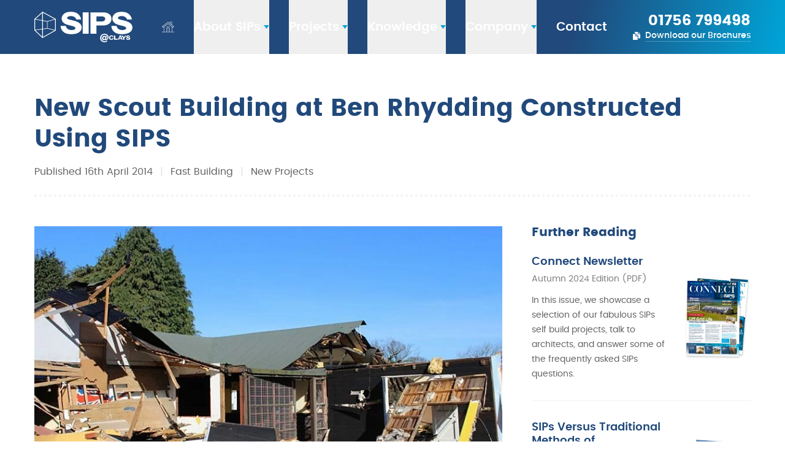

--- FILE ---
content_type: text/html; charset=utf-8
request_url: https://www.clays.com/news/new-scout-building-at-ben-rhydding-constructed-using-sips
body_size: 12348
content:
<!doctype html>

<html lang="en-GB">

	<head>

		<meta charset="utf-8" />
		<meta name="format-detection" content="telephone=no">
		<meta name="viewport" content="width=device-width,initial-scale=1.0,minimum-scale=1.0" />

				
				

		

						<link rel="preload" as="style" href="">
		<link rel="stylesheet" href="" media="print" onload="this.media='all'">
		<noscript><link rel="stylesheet" href=""></noscript>

				<script type="module">!function(){const e=document.createElement("link").relList;if(!(e&&e.supports&&e.supports("modulepreload"))){for(const e of document.querySelectorAll('link[rel="modulepreload"]'))r(e);new MutationObserver((e=>{for(const o of e)if("childList"===o.type)for(const e of o.addedNodes)if("LINK"===e.tagName&&"modulepreload"===e.rel)r(e);else if(e.querySelectorAll)for(const o of e.querySelectorAll("link[rel=modulepreload]"))r(o)})).observe(document,{childList:!0,subtree:!0})}function r(e){if(e.ep)return;e.ep=!0;const r=function(e){const r={};return e.integrity&&(r.integrity=e.integrity),e.referrerpolicy&&(r.referrerPolicy=e.referrerpolicy),"use-credentials"===e.crossorigin?r.credentials="include":"anonymous"===e.crossorigin?r.credentials="omit":r.credentials="same-origin",r}(e);fetch(e.href,r)}}();</script>
<script type="module" src="https://www.clays.com/dist/assets/app-CjqpdqnJ.js" crossorigin onload="e=new CustomEvent(&#039;vite-script-loaded&#039;, {detail:{path: &#039;src/js/app.js&#039;}});document.dispatchEvent(e);"></script>
<link href="https://www.clays.com/dist/assets/app-vTQ27FqM.css" rel="stylesheet">

				<link rel="preconnect" href="https://d1lign5ckaddm5.cloudfront.net" crossorigin>
		<link rel="preconnect" href="https://cdn.jsdelivr.net">
		<link rel="preconnect" href="https://www.googletagmanager.com">

				<link rel="apple-touch-icon" sizes="180x180" href="https://www.clays.com/icons/apple-touch-icon.png">
		<link rel="icon" type="image/png" sizes="32x32" href="https://www.clays.com/icons/favicon-32x32.png">
		<link rel="icon" type="image/png" sizes="16x16" href="https://www.clays.com/icons/favicon-16x16.png">
		<link rel="manifest" href="https://www.clays.com/icons/site.webmanifest">
		<link rel="mask-icon" href="https://www.clays.com/icons/safari-pinned-tab.svg" color="#999999">
		<meta name="msapplication-TileColor" content="#ffffff">
		<meta name="theme-color" content="#ffffff">

					<title>New Scout Building at Ben Rhydding Constructed… – SIPS@Clays</title><meta name="generator" content="SEOmatic">
<meta name="keywords" content="sips homes, sip panels, sips construction, kingspan sips, kingspan tek, sips@clays, sips extension, sips roof, sip build">
<meta name="description" content="From Leaky Shack to Community Hub: Rebuilding Ben Rhydding Scout and Guide Group HQ">
<meta name="referrer" content="no-referrer-when-downgrade">
<meta name="robots" content="all">
<meta content="en_GB" property="og:locale">
<meta content="SIPS@Clays" property="og:site_name">
<meta content="website" property="og:type">
<meta content="https://www.clays.com/news/new-scout-building-at-ben-rhydding-constructed-using-sips" property="og:url">
<meta content="New Scout Building at Ben Rhydding Constructed Using SIPS" property="og:title">
<meta content="From Leaky Shack to Community Hub: Rebuilding Ben Rhydding Scout and Guide Group HQ" property="og:description">
<meta content="https://d1lign5ckaddm5.cloudfront.net/seo-images/_1200x630_fit_center-center_82_none/8007-Best-sips-home-SIPS@Clays-Raikes-Corner2.jpg?mtime=1669900590" property="og:image">
<meta content="945" property="og:image:width">
<meta content="630" property="og:image:height">
<meta content="A professional photo of an energy efficient SIPs home in North Yorkshire" property="og:image:alt">
<meta content="https://www.instagram.com/sips_clays/" property="og:see_also">
<meta content="https://www.linkedin.com/company/sips-clays-llp" property="og:see_also">
<meta content="https://en-gb.facebook.com/pages/category/Contractor/SIPS-at-Clays-1450188265218141/" property="og:see_also">
<meta content="https://twitter.com/sipsatclays" property="og:see_also">
<meta name="twitter:card" content="summary_large_image">
<meta name="twitter:site" content="@SIPSatClays">
<meta name="twitter:creator" content="@SIPSatClays">
<meta name="twitter:title" content="New Scout Building at Ben Rhydding Constructed Using SIPS">
<meta name="twitter:description" content="From Leaky Shack to Community Hub: Rebuilding Ben Rhydding Scout and Guide Group HQ">
<meta name="twitter:image" content="https://d1lign5ckaddm5.cloudfront.net/seo-images/_800x418_fit_center-center_82_none/8007-Best-sips-home-SIPS@Clays-Raikes-Corner2.jpg?mtime=1669900590">
<meta name="twitter:image:width" content="627">
<meta name="twitter:image:height" content="418">
<meta name="twitter:image:alt" content="A professional photo of an energy efficient SIPs home in North Yorkshire">
<meta name="google-site-verification" content="C1v-zpqGlmLKttSR9UMcs00qb1RU-wkpMY67GYGljTI">
<meta name="msvalidate.01" content="F6F81AB44628FF2E5D042AECB1367F7A">
<link href="https://www.clays.com/news/new-scout-building-at-ben-rhydding-constructed-using-sips" rel="canonical">
<link href="https://www.clays.com/" rel="home">
<link type="text/plain" href="https://www.clays.com/humans.txt" rel="author">
<style>			[x-cloak] {
				display: none !important;
			}
		</style>
<style>			a.pill-btn div,
			button.pill-btn div {
				background-image: url(https://www.clays.com/img/icon-nav-triangle-blue-tint.svg);
			}

			a.pill-btn-white-line div,
			button.pill-btn-white-line div,
			a.pill-btn-tan div,
			button.pill-btn-tan div {
				background-image: url(https://www.clays.com/img/icon-nav-triangle-white.svg);
			}

		</style></head>


	<body class="block relative antialiased font-poppins bg-white">
		<noscript>
			<div class="">
				<p class="">Your browser is currently setup to not render a technology called JavaScript on web pages that you visit. This will adversly affect this website and others, and we recommend that you enable it in your internet settings.</p>
			</div>
		</noscript> 
		

		
			
			
						<div x-data="{aboutOpen: false, projectsOpen: false, knowledgeOpen: false, companyOpen: false}">

								<a href="https://www.clays.com/document-downloads" class="header-doc-link  flex sm:hidden flex-no-wrap justify-center items-center w-full relative transition-colors border-b border-blue-700  bg-blue-100 hover:bg-blue-700   px-6  h-11">
											<img src="https://www.clays.com/img/icon-brochures-white-1.svg" class="block flex-none w-4 h-auto  mr-2.5" alt="Documents icon" width="20" height="20">
					
					<span class="font-semibold !leading-tight transition-all border-b text-white  text-sm">Download our Brochures</span>
				</a>

				<header x-data="{mobOpen: false}"  class="block bg-blue-400 z-1000  relative lg:fixed  lg:left-0 lg:top-0 lg:w-full  h-20 sm:h-22 2xl:h-24  px-6 md:px-8 lg:px-10 xl:px-14 2xl:px-24">
					<div class="header-inner  sm:container  z-10010 relative h-full">
						<div class="flex flex-no-wrap justify-between items-center h-full">
							<a class="block sm:hidden  w-10 h-10  pr-4 pt-2  flex-none" href="tel:01756 799498">
								<img width="25" height="25" src="https://www.clays.com/img/icon-phone-white-side.svg" alt="Icon of a phone (press to call SIPS@Clays today!)" class="w-6 h-6">
							</a>

							<div class="block lg:flex lg:flex-no-wrap lg:justify-start lg:items-center  w-auto h-auto  lg:h-full">
								<a class="block  w-40 lg:w-36 xl:w-40 2xl:w-42  h-auto  object-center object-contain  lg:mr-8 xl:mr-12 2xl:mr-16" href="https://www.clays.com/">
									<img src="https://www.clays.com/img/logo-sips-at-clays.svg" alt="SIPS@Clays LLP logo" width="160" height="50" class="block relative h-auto w-full">
								</a>

								<nav class="nav-menu  hidden lg:flex lg:flex-no-wrap lg:justify-start  lg:h-full  text-white font-semibold !leading-none  text-base lg:text-basex xl:text-xl 2xl:text-xlr">
									<a class="opacity-75 hover:opacity-100 transition-opacity  hidden xl:flex h-full  w-4 xl:w-5  mr-4 xl:mr-8" href="https://www.clays.com/">
										<img src="https://www.clays.com/img/icon-home-white.svg" alt="Icon of a home (press to return to the homepage)" class="home-icon  w-4 xl:w-5  h-4 xl:h-5  flex-none self-center" width="20" height="20">
									</a>

									<button @click="aboutOpen = ! aboutOpen" :aria-expanded="aboutOpen ? 'true' : 'false'" :class="{ 'dd-link-active': aboutOpen }"  type="button"  class="flex w-auto relative  h-full  mr-4 xl:mr-8">
										<span class="block self-center transition-colors font-semibold">About SIPs</span>
										
										<img alt="Dropdown menu icon" class="dd-icon  flex-none self-center transition-all" src="https://www.clays.com/img/icon-menu-down-arrow-blue.svg" width="12" height="7" />

										<span class="dd-triangle" aria-hidden="true"></span>
									</button>

									<button @click="projectsOpen = ! projectsOpen" :aria-expanded="projectsOpen ? 'true' : 'false'" :class="{ 'dd-link-active': projectsOpen }"  type="button"  class="flex w-auto relative  h-full  mr-4 xl:mr-8">
										<span class="block self-center transition-colors font-semibold">Projects</span>
										
										<img alt="Dropdown menu icon" class="dd-icon  flex-none self-center transition-all" src="https://www.clays.com/img/icon-menu-down-arrow-blue.svg" width="12" height="7" />
										
										<span class="dd-triangle" aria-hidden="true"></span>
									</button>

									<button @click="knowledgeOpen = ! knowledgeOpen" :aria-expanded="knowledgeOpen ? 'true' : 'false'" :class="{ 'dd-link-active': knowledgeOpen }"  type="button"  class="flex w-auto relative  h-full  mr-4 xl:mr-8">
										<span class="block self-center transition-colors font-semibold">Knowledge</span>
										
										<img alt="Dropdown menu icon" class="dd-icon  flex-none self-center transition-all" src="https://www.clays.com/img/icon-menu-down-arrow-blue.svg" width="12" height="7" />
										
										<span class="dd-triangle" aria-hidden="true"></span>
									</button>

									<button @click="companyOpen = ! companyOpen" :aria-expanded="companyOpen ? 'true' : 'false'" :class="{ 'dd-link-active': companyOpen }"  type="button"  class="flex w-auto relative  h-full  mr-4 xl:mr-8">
										<span class="block self-center transition-colors font-semibold">Company</span>
										
										<img alt="Dropdown menu icon" class="dd-icon  flex-none self-center transition-all" src="https://www.clays.com/img/icon-menu-down-arrow-blue.svg" width="12" height="7" />
										
										<span class="dd-triangle" aria-hidden="true"></span>
									</button>

									<a class="flex w-auto  h-full" href="https://www.clays.com/contact-us">
										<span class="block self-center transition-colors">Contact</span>
									</a>
								</nav>
							</div>

							<div class="block sm:flex sm:flex-no-wrap sm:justify-end  w-10 sm:w-auto  h-10 sm:h-auto lg:h-20">
								
								<div class="hidden sm:block  sm:self-center sm:flex-none  text-white !leading-none text-right  sm:mr-4 lg:mr-0">
									<span class="font-bold block  text-1xl lg:text-xl xl:text-1xl 2xl:text-2xl  mb-1 lg:mb-0.5">01756 799498</span>

																		<a href="https://www.clays.com/document-downloads" class="hidden sm:inline-flex flex-no-wrap justify-end items-center relative">
										<img src="https://www.clays.com/img/icon-brochures-white-1.svg" class="block flex-none h-auto  w-3 2xl:w-3.5   mr-2 2xl:mr-2.5" alt="Documents icon" width="25" height="25">

										<span class="font-medium !leading-tight transition-all border-b border-white border-opacity-25 hover:border-opacity-100 text-white  text-sm lg:text-xs xl:text-sm 2xl:text-base">Download our Brochures</span>
									</a>
								</div>

								<button 
									type="button"
									aria-label="Navigation menu"
									@click="mobOpen = ! mobOpen" :aria-expanded="mobOpen ? 'true' : 'false'"
									class="mob-menu-btn  block lg:hidden  w-10 h-10  pl-4  sm:self-center sm:flex-none  flex-none self-center"
									:class="{ 'mob-menu-btn-active': mobOpen }"
								>
									<img src="https://www.clays.com/img/icon-menu-white.svg" alt="Open menu hamburger icon (press to toggle the mobile menu)" class="open-menu  block w-6 h-6" width="40" height="40" />

									<img src="https://www.clays.com/img/icon-menu-close-white.svg" alt="Close menu icon (press to toggle the mobile menu)" class="close-menu  hidden w-6 h-6" width="40" height="40">
								</button>
							</div>
						</div>
					</div>
					
					<div class="header-bg-highlight  z-10005  hidden sm:block  absolute top-0 right-0 h-full  w-1/2 lg:w-1/3">&nbsp;</div>


										<nav 
						x-cloak 
						x-show="mobOpen"
						@click.outside="mobOpen = false"
						x-transition:enter="transition-opacity ease-out duration-150"
						x-transition:enter-start="opacity-0"
						x-transition:enter-end="opacity-100"
						x-transition:leave="transition ease-in duration-50"
						x-transition:leave-end="opacity-0"
						class="mobile-menu  lg:!hidden  z-10020 absolute bg-white shadow-lg left-0 w-full  top-20 sm:top-22"
					>

						<div x-data="{aboutMobOpen: false, projectsMobOpen: false, knowledgeMobOpen: false, companyMobOpen: false}">
							<nav class="relative text-left  py-2  font-medium !leading-none text-blue-400  text-xl">

								<a href="https://www.clays.com/" class="w-full block  px-6  py-4  border-b border-gray-150">
									<span class="block">Home</span>
								</a>

								<button
									@click="aboutMobOpen = ! aboutMobOpen" 
									:aria-expanded="aboutMobOpen ? 'true' : 'false'" 
									:class="{ 'mobile-menu-dd-btn-active': aboutMobOpen }"  
									type="button" 
									class="mobile-menu-dd-btn  w-full flex flex-no-wrap justify-between items-center  font-medium !leading-none  px-6  py-4  border-b border-gray-150"
								>
									<span class="block ">About SIPs</span>
									
									<img src="https://www.clays.com/img/icon-menu-down-arrow-blue.svg" alt="Down arrow icon" class="block opacity-40 w-3 h-auto mr-2" width="12" height="7" />
								</button>

								<div 
									x-cloak 
									x-show="aboutMobOpen"
									@click.outside="aboutMobOpen = false"
									x-transition:enter="transition-opacity ease-out duration-150"
									x-transition:enter-start="opacity-0"
									x-transition:enter-end="opacity-100"
									x-transition:leave="transition ease-in duration-50"
									x-transition:leave-end="opacity-0"
									class="mobile-menu-dd  relative w-full bg-gray-50 font-medium !leading-none text-blue-400  block md:flex md:flex-wrap md:justify-start  text-lg"
								>
																														<a href="https://www.clays.com/what-are-sips" class="block  w-full md:w-1/2  pl-9 pr-6  py-4  border-b border-gray-150">What Are SIPs?</a>
																					<a href="https://www.clays.com/benefits-of-sips" class="block  w-full md:w-1/2  pl-9 pr-6  py-4  border-b border-gray-150">Benefits of SIPs Construction</a>
																					<a href="https://www.clays.com/kingspan-sips" class="block  w-full md:w-1/2  pl-9 pr-6  py-4  border-b border-gray-150">Kingspan TEK™  Building System</a>
																					<a href="https://www.clays.com/sips-panels-costs" class="block  w-full md:w-1/2  pl-9 pr-6  py-4  border-b border-gray-150">SIPs Panels Costs</a>
																			
																														<a href="https://www.clays.com/designing-with-sips-in-mind" class="block  w-full md:w-1/2  pl-9 pr-6  py-4  border-b border-gray-150">Designing with SIPs</a>
																												
									<a href="https://www.clays.com/sips-technical-data" class="block  w-full md:w-1/2  pl-9 pr-6  py-4  border-b border-gray-150">SIPs Technical Data</a>

									<a href="https://www.clays.com/finding-your-building-plot" class="block  w-full md:w-1/2  pl-9 pr-6  py-4  border-b border-gray-150">Finding Your Building Plot</a>

									<a href="https://www.clays.com/financing-your-self-build-project" class="block  w-full md:w-1/2  pl-9 pr-6  py-4  border-b border-gray-150">Financing Your Self-Build Project</a>

									<a href="https://www.clays.com/sips-clays-tv" class="block  w-full md:w-1/2  pl-9 pr-6  py-4  border-b border-gray-150">SIPS@Clays TV</a>
									
									<a href="https://www.clays.com/sips-faq" class="block  w-full md:w-1/2  pl-9 pr-6  py-4  border-b border-gray-150">SIPs FAQ</a>
								</div>

								<button
									@click="projectsMobOpen = ! projectsMobOpen" 
									:aria-expanded="projectsMobOpen ? 'true' : 'false'" 
									:class="{ 'mobile-menu-dd-btn-active': projectsMobOpen }"  
									type="button" 
									class="mobile-menu-dd-btn  w-full flex flex-no-wrap justify-between items-center  font-medium !leading-none  px-6  py-4  border-b border-gray-150">
									<span class="block ">Projects</span>
									<img src="https://www.clays.com/img/icon-menu-down-arrow-blue.svg" alt="Down arrow icon" class="block opacity-40 w-3 h-auto mr-2" width="12" height="7" />
								</button>

								<div 
									x-cloak 
									x-show="projectsMobOpen"
									@click.outside="projectsMobOpen = false"
									x-transition:enter="transition-opacity ease-out duration-150"
									x-transition:enter-start="opacity-0"
									x-transition:enter-end="opacity-100"
									x-transition:leave="transition ease-in duration-50"
									x-transition:leave-end="opacity-0"
									class="mobile-menu-dd  relative w-full bg-gray-50 font-medium !leading-none text-blue-400  block md:flex md:flex-wrap md:justify-start  text-lg"
								>
									<a href="https://www.clays.com/case-studies" class="block  w-full md:w-1/2  pl-9 pr-6  py-4  border-b border-gray-150">Case Studies</a>

									<a href="https://www.clays.com/map-of-projects" class="block  w-full md:w-1/2  pl-9 pr-6  py-4  border-b border-gray-150">Projects by Map Location</a>

									<a href="https://www.clays.com/latest-on-site-projects" class="block  w-full md:w-1/2  pl-9 pr-6  py-4  border-b border-gray-150">Latest 'On Site' Projects</a>

									<a href="https://www.clays.com/sips-clays-tv" class="block  w-full md:w-1/2  pl-9 pr-6  py-4  border-b border-gray-150">SIPS@Clays TV</a>
								</div>

								<button
									@click="knowledgeMobOpen = ! knowledgeMobOpen" 
									:aria-expanded="knowledgeMobOpen ? 'true' : 'false'" 
									:class="{ 'mobile-menu-dd-btn-active': knowledgeMobOpen }"  
									type="button" 
									class="mobile-menu-dd-btn  w-full flex flex-no-wrap justify-between items-center  font-medium !leading-none  px-6  py-4  border-b border-gray-150"
								>
									<span class="block ">Knowledge</span>

									<img src="https://www.clays.com/img/icon-menu-down-arrow-blue.svg" alt="Down arrow icon" class="block opacity-40 w-3 h-auto mr-2">
								</button>

								<div 
									x-cloak 
									x-show="knowledgeMobOpen"
									@click.outside="knowledgeMobOpen = false"
									x-transition:enter="transition-opacity ease-out duration-150"
									x-transition:enter-start="opacity-0"
									x-transition:enter-end="opacity-100"
									x-transition:leave="transition ease-in duration-50"
									x-transition:leave-end="opacity-0"
									class="mobile-menu-dd  relative w-full bg-gray-50 font-medium !leading-none text-blue-400  block md:flex md:flex-wrap md:justify-start  text-lg"
								>
									<a href="https://www.clays.com/document-downloads" class="block  w-full md:w-1/2  pl-9 pr-6  py-4  border-b border-gray-150">Brochures, Manuals &amp; Guides</a>

									<a href="https://www.clays.com/knowledge-hub" class="block  w-full md:w-1/2  pl-9 pr-6  py-4  border-b border-gray-150">Knowledge Hub</a>
								</div>

								<button
									@click="companyMobOpen = ! companyMobOpen" 
									:aria-expanded="companyMobOpen ? 'true' : 'false'" 
									:class="{ 'mobile-menu-dd-btn-active': companyMobOpen }"  
									type="button" 
									class="mobile-menu-dd-btn  w-full flex flex-no-wrap justify-between items-center  font-medium !leading-none  px-6  py-4  border-b border-gray-150"
								>
									<span class="block ">Company</span>

									<img src="https://www.clays.com/img/icon-menu-down-arrow-blue.svg" alt="Down arrow icon" class="block opacity-40 w-3 h-auto mr-2" width="12" height="7" />
								</button>

								<div 
									x-cloak 
									x-show="companyMobOpen"
									@click.outside="companyMobOpen = false"
									x-transition:enter="transition-opacity ease-out duration-150"
									x-transition:enter-start="opacity-0"
									x-transition:enter-end="opacity-100"
									x-transition:leave="transition ease-in duration-50"
									x-transition:leave-end="opacity-0"
									class="mobile-menu-dd  relative w-full bg-gray-50 font-medium !leading-none text-blue-400  block md:flex md:flex-wrap md:justify-start  text-lg"
								>
									<a href="https://www.clays.com/about-sips-clays" class="block  w-full md:w-1/2  pl-9 pr-6  py-4  border-b border-gray-150">Company Profile</a>

									<a href="https://www.clays.com/careers" class="block  w-full md:w-1/2  pl-9 pr-6  py-4  border-b border-gray-150">Careers</a>

									<a href="https://www.clays.com/meet-the-team" class="block  w-full md:w-1/2  pl-9 pr-6  py-4  border-b border-gray-150">Meet the Team</a>

									<a href="https://www.clays.com/news" class="block  w-full md:w-1/2  pl-9 pr-6  py-4  border-b border-gray-150">Latest News</a>

									<a href="https://www.clays.com/shows-and-exhibitions" class="block  w-full md:w-1/2  pl-9 pr-6  py-4  border-b border-gray-150">Shows &amp; Exhibitions</a>

									<a href="https://www.clays.com/sips-clays-tv" class="block  w-full md:w-1/2  pl-9 pr-6  py-4  border-b border-gray-150">SIPS@Clays TV</a>
								</div>

								<a href="https://www.clays.com/contact-us" class="w-full block  px-6  py-4">
									<span class="block">Contact Us</span>
								</a>
							</nav>
						</div>
					</nav>
				</header>


								<nav 
					x-cloak 
					x-show="aboutOpen"
					@click.outside="aboutOpen = false"
					x-transition:enter="transition-opacity ease-out duration-150"
					x-transition:enter-start="opacity-0"
					x-transition:enter-end="opacity-100"
					x-transition:leave="transition ease-in duration-50"
					x-transition:leave-end="opacity-0"
					class="menu-dd  fixed left-0 z-10010 w-full bg-white shadow-2xl  top-22 2xl:top-24  px-16 xl:px-18 2xl:px-24"
				>
					<div class="container  block relative  py-12 xl:py-14 2xl:py-16">
						<div class="flex flex-no-wrap justify-between w-full xl:max-w-5xl 2xl:max-w-6xl xl:mx-auto">

							<div class="block relative">
								<header class="pb-2 !leading-none">
									<span class="font-normal text-blue-100  text-xlr xl:text-1xl">The Basics</span>
								</header>

								<div class="block relative font-medium !leading-none text-gray-800  text-base 2xl:text-lg">
																														<div class="mt-4">
												<a href="https://www.clays.com/what-are-sips" class="inline-flex flex-no-wrap justify-start items-center">
													<img alt="arrow icon" src="https://www.clays.com/img/icon-menu-right-arrow-blue.svg" class="block flex-none  mr-2" width="7" height="12" />
													<span class="block">What Are SIPs?</span>
												</a>
											</div>
																					<div class="mt-4">
												<a href="https://www.clays.com/benefits-of-sips" class="inline-flex flex-no-wrap justify-start items-center">
													<img alt="arrow icon" src="https://www.clays.com/img/icon-menu-right-arrow-blue.svg" class="block flex-none  mr-2" width="7" height="12" />
													<span class="block">Benefits of SIPs Construction</span>
												</a>
											</div>
																					<div class="mt-4">
												<a href="https://www.clays.com/kingspan-sips" class="inline-flex flex-no-wrap justify-start items-center">
													<img alt="arrow icon" src="https://www.clays.com/img/icon-menu-right-arrow-blue.svg" class="block flex-none  mr-2" width="7" height="12" />
													<span class="block">Kingspan TEK™  Building System</span>
												</a>
											</div>
																					<div class="mt-4">
												<a href="https://www.clays.com/sips-panels-costs" class="inline-flex flex-no-wrap justify-start items-center">
													<img alt="arrow icon" src="https://www.clays.com/img/icon-menu-right-arrow-blue.svg" class="block flex-none  mr-2" width="7" height="12" />
													<span class="block">SIPs Panels Costs</span>
												</a>
											</div>
																											</div>
							</div>

							<div class="block relative w-px bg-gray-200"></div>

							<div class="block relative">
								<header class="pb-2 !leading-none">
									<span class="font-normal text-blue-100  text-xlr xl:text-1xl">Working with SIPs</span>
								</header>

								<div class="block relative font-medium !leading-none text-gray-800  text-base 2xl:text-lg">

																														<div class="mt-4">
												<a href="https://www.clays.com/designing-with-sips-in-mind" class="inline-flex flex-no-wrap justify-start items-center">
													<img alt="arrow icon" src="https://www.clays.com/img/icon-menu-right-arrow-blue.svg" class="block flex-none  mr-2" width="7" height="12" />

													<span class="block">Designing with SIPs</span>
												</a>
											</div>
																			
									<div class="mt-4">
										<a href="https://www.clays.com/sips-technical-data" class="inline-flex flex-no-wrap justify-start items-center">
											<img alt="arrow icon" src="https://www.clays.com/img/icon-menu-right-arrow-blue.svg" class="block flex-none  mr-2" width="7" height="12" />

											<span class="block">SIPs Technical Data</span>
										</a>
									</div>

									<div class="mt-4">
										<a href="https://www.clays.com/sips-clays-tv" class="inline-flex flex-no-wrap justify-start items-center">
											<img alt="arrow icon" src="https://www.clays.com/img/icon-menu-right-arrow-blue.svg" class="block flex-none  mr-2" width="7" height="12" />

											<span class="block">SIPS@Clays TV</span>
										</a>
									</div>

									<div class="mt-4">
										<a href="https://www.clays.com/sips-faq" class="inline-flex flex-no-wrap justify-start items-center">
											<img alt="arrow icon" src="https://www.clays.com/img/icon-menu-right-arrow-blue.svg" class="block flex-none  mr-2" width="7" height="12" />

											<span class="block">SIPs FAQ</span>
										</a>
									</div>
								</div>
							</div>

							<div class="block relative w-px bg-gray-200"></div>

							<div class="block relative">
								<header class="pb-2 !leading-none">
									<span class="font-normal text-blue-100  text-xlr xl:text-1xl">Starting Your Project</span>
								</header>

								<div class="block relative font-medium !leading-none text-gray-800  text-base 2xl:text-lg">
									<div class="mt-4">
										<a href="https://www.clays.com/finding-your-building-plot" class="inline-flex flex-no-wrap justify-start items-center">
											<img alt="arrow icon" src="https://www.clays.com/img/icon-menu-right-arrow-blue.svg" class="block flex-none  mr-2" width="7" height="12" />

											<span class="block">Finding Your Building Plot</span>
										</a>
									</div>
									
									<div class="mt-4">
										<a href="https://www.clays.com/financing-your-self-build-project" class="inline-flex flex-no-wrap justify-start items-center">
											<img alt="arrow icon" src="https://www.clays.com/img/icon-menu-right-arrow-blue.svg" class="block flex-none  mr-2" width="7" height="12" />

											<span class="block">Financing Your Self-Build Project</span>
										</a>
									</div>
								</div>
							</div>

						</div>
					</div>
				</nav>


								<nav 
					x-cloak 
					x-show="projectsOpen"
					@click.outside="projectsOpen = false"
					x-transition:enter="transition-opacity ease-out duration-150"
					x-transition:enter-start="opacity-0"
					x-transition:enter-end="opacity-100"
					x-transition:leave="transition ease-in duration-50"
					x-transition:leave-end="opacity-0"
					class="menu-dd  fixed left-0 z-10010 w-full bg-white shadow-2xl  top-22 2xl:top-24  px-10 xl:px-14 2xl:px-24"
				>
					<div class="container  block relative  py-12 xl:py-14 2xl:py-16">
						<div class="block relative w-auto mx-auto lg:max-w-2xl 2xl:max-w-2xlb">
							<header class="pb-2 !leading-none">
								<span class="font-normal text-blue-100  text-xlr xl:text-1xl">Recent Projects</span>
							</header>

							<div class="block relative font-medium !leading-none text-gray-800  lg:columns-2  text-base 2xl:text-lg  mt-3">
								<div class="mb-4">
									<a href="https://www.clays.com/case-studies" class="inline-flex flex-no-wrap justify-start items-center">
										<img alt="arrow icon" src="https://www.clays.com/img/icon-menu-right-arrow-blue.svg" class="block flex-none  mr-2" width="7" height="12" />

										<span class="block">Case Studies</span>
									</a>
								</div>

								<div class="mb-4">
									<a href="https://www.clays.com/map-of-projects" class="inline-flex flex-no-wrap justify-start items-center">
										<img alt="arrow icon" src="https://www.clays.com/img/icon-menu-right-arrow-blue.svg" class="block flex-none  mr-2" width="7" height="12" />

										<span class="block">Projects by Map Location</span>
									</a>
								</div>

								<div class="mb-4">
									<a href="https://www.clays.com/latest-on-site-projects" class="inline-flex flex-no-wrap justify-start items-center">
										<img alt="arrow icon" src="https://www.clays.com/img/icon-menu-right-arrow-blue.svg" class="block flex-none  mr-2" width="7" height="12" />

										<span class="block">Latest 'On Site' Projects</span>
									</a>
								</div>

								<div class="mb-4">
									<a href="https://www.clays.com/sips-clays-tv" class="inline-flex flex-no-wrap justify-start items-center">
										<img alt="arrow icon" src="https://www.clays.com/img/icon-menu-right-arrow-blue.svg" class="block flex-none  mr-2" width="7" height="12" />

										<span class="block">SIPS@Clays TV</span>
									</a>
								</div>
							</div>
						</div>
					</div>
				</nav>


								<nav 
					x-cloak 
					x-show="knowledgeOpen"
					@click.outside="knowledgeOpen = false"
					x-transition:enter="transition-opacity ease-out duration-150"
					x-transition:enter-start="opacity-0"
					x-transition:enter-end="opacity-100"
					x-transition:leave="transition ease-in duration-50"
					x-transition:leave-end="opacity-0"
					class="menu-dd-kb  fixed left-0 z-10010 w-full bg-white shadow-2xl  top-22 2xl:top-24  px-10 xl:px-14 2xl:px-24"
				>
					<div class="container  block relative  py-12 xl:py-14 2xl:py-16">
						<div class="block relative w-auto mx-auto max-w-2xlb ">

							<header class="block relative  mb-4 xl:mb-5">
								<span class="font-normal text-blue-100  text-xlr xl:text-1xl">SIPs Knowledge</span>
							</header>

							<div class="flex flex-no-wrap justify-start w-full relative  -mx-5 2xl:-mx-8">
								<div class="block  w-1/2  px-5 2xl:px-8">
									<a href="https://www.clays.com/document-downloads" class="flex flex-no-wrap justify-start items-center">
										<picture class="block flex-none overflow-hidden relative bg-gray-50 aspect-square h-auto  w-28 xl:w-32  mr-6">
																							<source data-srcset="https://www.clays.com/img/menu/sips-roof-install-300.webp 300w,
																	 https://www.clays.com/img/menu/sips-roof-install-200.webp 200w,
																	 https://www.clays.com/img/menu/sips-roof-install-100.webp 100w,
																	 https://www.clays.com/img/menu/sips-roof-install-50.webp 50w" 
														type="image/webp"
												/>
											
											<img class="lazyload  block relative !w-full !h-full object-center object-cover"
												alt="A photo of a SIPs roof panel being craned onto a build frame"
												src="https://www.clays.com/img/menu/sips-roof-install-placeholder.jpg"
												data-src="https://www.clays.com/img/menu/sips-roof-install-50.jpg"
												data-srcset="https://www.clays.com/img/menu/sips-roof-install-300.jpg 300w,
															 https://www.clays.com/img/menu/sips-roof-install-200.jpg 200w,
															 https://www.clays.com/img/menu/sips-roof-install-100.jpg 100w"
												data-sizes="auto"
											>											
										</picture>

										<div class="block">
											<div class="flex flex-no-wrap justify-start items-center  mb-2">
												<img alt="arrow icon" src="https://www.clays.com/img/icon-menu-right-arrow-blue.svg" class="block flex-none  mr-2" width="7" height="12" />
												
												<span class="label  block font-medium !leading-none text-gray-800 text-balance  text-base 2xl:text-lg">Brochures, Manuals &amp; Guides</span>
											</div>

											<span class="block !leading-snug font-snug text-gray-600  text-sm 2xl:text-smr">Read our library of literature including technical data, company newsletters and marketing info.</span>
										</div>
									</a>
								</div>

								<div class="block  w-1/2  px-5 2xl:px-8">
									<a href="https://www.clays.com/knowledge-hub" class="flex flex-no-wrap justify-start items-center">
										<picture class="block flex-none overflow-hidden relative bg-gray-50 aspect-square h-auto  w-28 xl:w-32  mr-6">
																							<source data-srcset="https://www.clays.com/img/menu/sips-panels-on-site-300.webp 300w,
																	 https://www.clays.com/img/menu/sips-panels-on-site-200.webp 200w,
																	 https://www.clays.com/img/menu/sips-panels-on-site-100.webp 100w,
																	 https://www.clays.com/img/menu/sips-panels-on-site-50.webp 50w" 
														type="image/webp"
												/>
											
											<img class="lazyload  block relative !w-full !h-full object-center object-cover"
												alt="A photo of a stack of cut SIPs panels on a building site"
												src="https://www.clays.com/img/menu/sips-panels-on-site-placeholder.jpg"
												data-src="https://www.clays.com/img/menu/sips-panels-on-site-50.jpg"
												data-srcset="https://www.clays.com/img/menu/sips-panels-on-site-300.jpg 300w,
															 https://www.clays.com/img/menu/sips-panels-on-site-200.jpg 200w,
															 https://www.clays.com/img/menu/sips-panels-on-site-100.jpg 100w"
												data-sizes="auto"
											>											
										</picture>

										<div class="block">
											<div class="flex flex-no-wrap justify-start items-center  mb-2">
												<img alt="arrow icon" src="https://www.clays.com/img/icon-menu-right-arrow-blue.svg" class="block flex-none  mr-2" width="7" height="12" />
												
												<span class="label  block font-medium !leading-none text-gray-800  text-base 2xl:text-lg">Knowledge Hub</span>
											</div>

											<span class="block !leading-snug font-snug text-gray-600  text-sm 2xl:text-smr">Get informed through our hub of knowledge that has everything you need to know about building with SIPs.</span>
										</div>
									</a>
								</div>
							</div>
						</div>
					</div>
				</nav>


								<nav 
					x-cloak 
					x-show="companyOpen"
					@click.outside="companyOpen = false"
					x-transition:enter="transition-opacity ease-out duration-150"
					x-transition:enter-start="opacity-0"
					x-transition:enter-end="opacity-100"
					x-transition:leave="transition ease-in duration-50"
					x-transition:leave-end="opacity-0"
					class="menu-dd  fixed left-0 z-10010 w-full bg-white shadow-2xl  top-22 2xl:top-24  px-10 xl:px-14 2xl:px-24"
				>
					<div class="container  block relative  py-12 xl:py-14 2xl:py-16">
						<div class="block relative w-auto mx-auto lg:max-w-2xl 2xl:max-w-2xlb">

							<header class="pb-2 !leading-none">
								<span class="font-normal text-blue-100  text-xlr xl:text-1xl">About SIPS@Clays</span>
							</header>

							<div class="block relative font-medium !leading-none text-gray-800  lg:columns-3  text-base 2xl:text-lg  mt-3">
								<div class="mb-4">
									<a href="https://www.clays.com/about-sips-clays" class="inline-flex flex-no-wrap justify-start items-center">
										<img alt="arrow icon" src="https://www.clays.com/img/icon-menu-right-arrow-blue.svg" class="block flex-none  mr-2" width="7" height="12" />

										<span class="block">Company Profile</span>
									</a>
								</div>

								<div class="mb-4">
									<a href="https://www.clays.com/meet-the-team" class="inline-flex flex-no-wrap justify-start items-center">
										<img alt="arrow icon" src="https://www.clays.com/img/icon-menu-right-arrow-blue.svg" class="block flex-none  mr-2" width="7" height="12" />

										<span class="block">Meet the Team</span>
									</a>
								</div>

								<div class="mb-4">
									<a href="https://www.clays.com/news" class="inline-flex flex-no-wrap justify-start items-center">
										<img alt="arrow icon" src="https://www.clays.com/img/icon-menu-right-arrow-blue.svg" class="block flex-none  mr-2" width="7" height="12" />

										<span class="block">Latest News</span>
									</a>
								</div>

								<div class="mb-4">
									<a href="https://www.clays.com/shows-and-exhibitions" class="inline-flex flex-no-wrap justify-start items-center">
										<img alt="arrow icon" src="https://www.clays.com/img/icon-menu-right-arrow-blue.svg" class="block flex-none  mr-2" width="7" height="12" />

										<span class="block">Shows &amp; Exhibitions</span>
									</a>
								</div>

								<div class="mb-4">
									<a href="https://www.clays.com/sips-clays-tv" class="inline-flex flex-no-wrap justify-start items-center">
										<img alt="arrow icon" src="https://www.clays.com/img/icon-menu-right-arrow-blue.svg" class="block flex-none  mr-2" width="7" height="12" />

										<span class="block">SIPS@Clays TV</span>
									</a>
								</div>

								<div class="mb-4">
									<a href="https://www.clays.com/careers" class="inline-flex flex-no-wrap justify-start items-center">
										<img alt="arrow icon" src="https://www.clays.com/img/icon-menu-right-arrow-blue.svg" class="block flex-none  mr-2" width="7" height="12" />

										<span class="block">Careers</span>
									</a>
								</div>

							</div>
						</div>
					</div>
				</nav>
			</div>


			<div class="block relative  lg:pt-22 2xl:pt-24">
								
				
				
	<section class="relative w-full  px-6 md:px-8 lg:px-10 xl:px-14 2xl:px-24  bg-white">
		<div class="container  relative  py-12 xl:py-16 2xl:py-20">

			<header class="pb-4 xl:pb-6  mb-10 xl:mb-12 2xl:mb-16  border-b-4 border-dotted border-gray-100">
				<h1 class="text-blue-400 font-bold !leading-tight relative  text-3xl md:text-4xl 2xl:text-5xl  mb-4">New Scout Building at Ben Rhydding Constructed Using SIPS</h1>
				
				<p class="font-normal !leading-normal  text-sm xl:text-base">
					<span class="inline-block text-gray-600">Published 16th April 2014</span><em class="not-italic text-gray-300 inline px-2 xl:px-3">|</em><a class="inline-block transition-colors text-gray-600 hover:text-blue-100" href="https://www.clays.com/news/topics/fast-building" rel="tag">Fast Building</a><em class="not-italic text-gray-300 inline px-2 xl:px-3">|</em><a class="inline-block transition-colors text-gray-600 hover:text-blue-100" href="https://www.clays.com/news/topics/new-projects" rel="tag">New Projects</a>				</p>
			</header>

			<div class="flex justify-start  flex-wrap lg:flex-no-wrap  lg:-mx-6 2xl:-mx-8">
				<section class="w-full lg:w-2/3 2xl:w-3/4  lg:px-6 2xl:px-8">

					<div class="entry-content">

													
																																		
																			<div class="img-single w-full mb-8 xl:mb-12">
											<picture class="block w-full h-auto relative">
												<source data-srcset="https://d1lign5ckaddm5.cloudfront.net/news-images/_1600x1000_crop_center-center_82_line/demolition-ben-rhydding-hq1-1080x675.jpg.webp 1600w, https://d1lign5ckaddm5.cloudfront.net/news-images/_1400x875_crop_center-center_82_line/demolition-ben-rhydding-hq1-1080x675.jpg.webp 1400w, https://d1lign5ckaddm5.cloudfront.net/news-images/_1200x750_crop_center-center_82_line/demolition-ben-rhydding-hq1-1080x675.jpg.webp 1200w, https://d1lign5ckaddm5.cloudfront.net/news-images/_1000x625_crop_center-center_82_line/demolition-ben-rhydding-hq1-1080x675.jpg.webp 1000w, https://d1lign5ckaddm5.cloudfront.net/news-images/_800x500_crop_center-center_82_line/demolition-ben-rhydding-hq1-1080x675.jpg.webp 800w, https://d1lign5ckaddm5.cloudfront.net/news-images/_600x375_crop_center-center_82_line/demolition-ben-rhydding-hq1-1080x675.jpg.webp 600w, https://d1lign5ckaddm5.cloudfront.net/news-images/_400x250_crop_center-center_82_line/demolition-ben-rhydding-hq1-1080x675.jpg.webp 400w, https://d1lign5ckaddm5.cloudfront.net/news-images/_200x125_crop_center-center_82_line/demolition-ben-rhydding-hq1-1080x675.jpg.webp 200w, https://d1lign5ckaddm5.cloudfront.net/news-images/_100x62_crop_center-center_82_line/demolition-ben-rhydding-hq1-1080x675.jpg.webp 100w"
														type="image/webp" 
												/>

												<img class="lazyload  block w-full h-auto"
														src="data:image/jpeg;base64,%2F9j%2F4AAQSkZJRgABAQAAAQABAAD%2F2wBDABALDA4MChAODQ4SERATGCgaGBYWGDEjJR0oOjM9PDkzODdASFxOQERXRTc4UG1RV19iZ2hnPk1xeXBkeFxlZ2P%2F2wBDARESEhgVGC8aGi9jQjhCY2NjY2NjY2NjY2NjY2NjY2NjY2NjY2NjY2NjY2NjY2NjY2NjY2NjY2NjY2NjY2NjY2P%2FwAARCAAKABADASIAAhEBAxEB%2F8QAFQABAQAAAAAAAAAAAAAAAAAAAwT%2FxAAfEAACAQQCAwAAAAAAAAAAAAABAgMABBESITEFE0H%2FxAAVAQEBAAAAAAAAAAAAAAAAAAAAAf%2FEABkRAAIDAQAAAAAAAAAAAAAAAAECAAMRIf%2FaAAwDAQACEQMRAD8AMb2V20z7yQlemYbAfM00Hk1leUPasAmMEGp2GbQk8nOKUk%2BhuTx1RbnUcMjUoTpE%2F9k%3D" 
														data-src="https://d1lign5ckaddm5.cloudfront.net/news-images/_400x250_crop_center-center_82_line/demolition-ben-rhydding-hq1-1080x675.jpg"
														data-srcset="https://d1lign5ckaddm5.cloudfront.net/news-images/_1600x1000_crop_center-center_82_line/demolition-ben-rhydding-hq1-1080x675.jpg 1600w, https://d1lign5ckaddm5.cloudfront.net/news-images/_1400x875_crop_center-center_82_line/demolition-ben-rhydding-hq1-1080x675.jpg 1400w, https://d1lign5ckaddm5.cloudfront.net/news-images/_1200x750_crop_center-center_82_line/demolition-ben-rhydding-hq1-1080x675.jpg 1200w, https://d1lign5ckaddm5.cloudfront.net/news-images/_1000x625_crop_center-center_82_line/demolition-ben-rhydding-hq1-1080x675.jpg 1000w, https://d1lign5ckaddm5.cloudfront.net/news-images/_800x500_crop_center-center_82_line/demolition-ben-rhydding-hq1-1080x675.jpg 800w, https://d1lign5ckaddm5.cloudfront.net/news-images/_600x375_crop_center-center_82_line/demolition-ben-rhydding-hq1-1080x675.jpg 600w, https://d1lign5ckaddm5.cloudfront.net/news-images/_400x250_crop_center-center_82_line/demolition-ben-rhydding-hq1-1080x675.jpg 400w, https://d1lign5ckaddm5.cloudfront.net/news-images/_200x125_crop_center-center_82_line/demolition-ben-rhydding-hq1-1080x675.jpg 200w, https://d1lign5ckaddm5.cloudfront.net/news-images/_100x62_crop_center-center_82_line/demolition-ben-rhydding-hq1-1080x675.jpg 100w"
														data-sizes="auto" 
														alt="Photo: New Scout Building at Ben Rhydding Constructed Using SIPS" 
												>
											</picture>

																					</div>
									

								
													
																										<h2 class="font-bold text-blue-400 !leading-tight  text-1xl md:text-2xl 2xl:text-3xl  mb-3 xl:mb-4  mt-10 xl:mt-12">From Leaky Shack to Community Hub: Rebuilding Ben Rhydding Scout and Guide Group HQ</h2>
									
								
													
																<div class="text-block font-normal text-gray-600 !leading-normal  text-base 2xl:text-lg  mb-8 xl:mb-12">
										<p><a href="https://www.benrhyddingscoutsandguides.co.uk/" target="_blank">Ben Rhydding Scout and Guide Group</a> had a problem. Their 40-year-old headquarters building was showing its age, with structural problems, a leaky roof and inadequate kitchen and toilet facilities. The headquarters is used by 280 children and young people each week, so the group was in dire need of a new scout building in order to continue serving the local community.</p>
<p>Chairman Colin Williams wrote to parents and supporters and applied to several charitable organisations for funding. The group hoped to rebuild the headquarters so that not only would it serve scouts and guides, but also the community as a whole. They hoped that the new scout building would accommodate a whole range of activities, from exercise classes to adult education, art and craft activities and more.</p>
<p>The group was delighted to receive generous donations from a number of charitable bodies as well as several parents and supporters. On March of this year, they announced that construction of the new scout building was to get underway, beginning with the demolition of the existing headquarters.</p>
									</div>

								
													
																										<h3 class="font-bold text-gray-450 !leading-tight  text-xl md:text-1xl 2xl:text-2xl  mb-3 xl:mb-4  mt-10 xl:mt-12">Construction of The New Scout Building Gets Underway</h3>
									
								
													
																<div class="text-block font-normal text-gray-600 !leading-normal  text-base 2xl:text-lg  mb-8 xl:mb-12">
										<p>The group needed a solution with a rapid build time so that they would be able to start using the new scout building as soon as possible. They wanted their new headquarters to be larger and more durable, with leaks and inoperable facilities concerns of the past.</p>
<p>With their speedy build time, low maintenance costs and solid construction, SIPs (<a href="https://www.clays.com/what-are-sips">structural insulated panels</a>) would fit the bill perfectly. Since the building would not require roof trusses, the extra space upstairs could be used to house additional activities.</p>
									</div>

								
													
																																		
																			<div class="img-single w-full mb-8 xl:mb-12">
											<picture class="block w-full h-auto relative">
												<source data-srcset="https://d1lign5ckaddm5.cloudfront.net/news-images/_1600x601_crop_center-center_82_line/new-scout-building-floors1.jpg.webp 1600w, https://d1lign5ckaddm5.cloudfront.net/news-images/_1400x526_crop_center-center_82_line/new-scout-building-floors1.jpg.webp 1400w, https://d1lign5ckaddm5.cloudfront.net/news-images/_1200x451_crop_center-center_82_line/new-scout-building-floors1.jpg.webp 1200w, https://d1lign5ckaddm5.cloudfront.net/news-images/_1000x376_crop_center-center_82_line/new-scout-building-floors1.jpg.webp 1000w, https://d1lign5ckaddm5.cloudfront.net/news-images/_800x300_crop_center-center_82_line/new-scout-building-floors1.jpg.webp 800w, https://d1lign5ckaddm5.cloudfront.net/news-images/_600x225_crop_center-center_82_line/new-scout-building-floors1.jpg.webp 600w, https://d1lign5ckaddm5.cloudfront.net/news-images/_400x150_crop_center-center_82_line/new-scout-building-floors1.jpg.webp 400w, https://d1lign5ckaddm5.cloudfront.net/news-images/_200x75_crop_center-center_82_line/new-scout-building-floors1.jpg.webp 200w, https://d1lign5ckaddm5.cloudfront.net/news-images/_100x37_crop_center-center_82_line/new-scout-building-floors1.jpg.webp 100w"
														type="image/webp" 
												/>

												<img class="lazyload  block w-full h-auto"
														src="data:image/jpeg;base64,%2F9j%2F4AAQSkZJRgABAQEAYABgAAD%2F2wBDABALDA4MChAODQ4SERATGCgaGBYWGDEjJR0oOjM9PDkzODdASFxOQERXRTc4UG1RV19iZ2hnPk1xeXBkeFxlZ2P%2F2wBDARESEhgVGC8aGi9jQjhCY2NjY2NjY2NjY2NjY2NjY2NjY2NjY2NjY2NjY2NjY2NjY2NjY2NjY2NjY2NjY2NjY2P%2FwAARCAAGABADASIAAhEBAxEB%2F8QAFgABAQEAAAAAAAAAAAAAAAAAAAIF%2F8QAHRAAAgICAwEAAAAAAAAAAAAAAQIAAxETBRIhUf%2FEABQBAQAAAAAAAAAAAAAAAAAAAAL%2FxAAXEQEAAwAAAAAAAAAAAAAAAAABAAIR%2F9oADAMBAAIRAxEAPwDJbkVWnqmzufMsAfJd2jRWdINhyrsfoxEQXVyOoYz%2F2Q%3D%3D" 
														data-src="https://d1lign5ckaddm5.cloudfront.net/news-images/_400x150_crop_center-center_82_line/new-scout-building-floors1.jpg"
														data-srcset="https://d1lign5ckaddm5.cloudfront.net/news-images/_1600x601_crop_center-center_82_line/new-scout-building-floors1.jpg 1600w, https://d1lign5ckaddm5.cloudfront.net/news-images/_1400x526_crop_center-center_82_line/new-scout-building-floors1.jpg 1400w, https://d1lign5ckaddm5.cloudfront.net/news-images/_1200x451_crop_center-center_82_line/new-scout-building-floors1.jpg 1200w, https://d1lign5ckaddm5.cloudfront.net/news-images/_1000x376_crop_center-center_82_line/new-scout-building-floors1.jpg 1000w, https://d1lign5ckaddm5.cloudfront.net/news-images/_800x300_crop_center-center_82_line/new-scout-building-floors1.jpg 800w, https://d1lign5ckaddm5.cloudfront.net/news-images/_600x225_crop_center-center_82_line/new-scout-building-floors1.jpg 600w, https://d1lign5ckaddm5.cloudfront.net/news-images/_400x150_crop_center-center_82_line/new-scout-building-floors1.jpg 400w, https://d1lign5ckaddm5.cloudfront.net/news-images/_200x75_crop_center-center_82_line/new-scout-building-floors1.jpg 200w, https://d1lign5ckaddm5.cloudfront.net/news-images/_100x37_crop_center-center_82_line/new-scout-building-floors1.jpg 100w"
														data-sizes="auto" 
														alt="Photo: New Scout Building at Ben Rhydding Constructed Using SIPS" 
												>
											</picture>

																					</div>
									

								
													
																<div class="text-block font-normal text-gray-600 !leading-normal  text-base 2xl:text-lg  mb-8 xl:mb-12">
										<p>Working with <a href="https://www.ellisonconstruction.co.uk/" target="_blank">Ellison Construction</a>, SIPS@Clays got to work.</p>
<p>Floors were only installed in certain parts of the building, with the rest left open to the eaves in order to create large, open spaces. Today the roof panels are being assembled into large sections on the ground, ready to be lifted into position via crane when this arrives next week.</p>
									</div>

								
													
																																		
																			<div class="img-single w-full mb-8 xl:mb-12">
											<picture class="block w-full h-auto relative">
												<source data-srcset="https://d1lign5ckaddm5.cloudfront.net/news-images/_1600x603_crop_center-center_82_line/new-scout-building-sips2.jpg.webp 1600w, https://d1lign5ckaddm5.cloudfront.net/news-images/_1400x528_crop_center-center_82_line/new-scout-building-sips2.jpg.webp 1400w, https://d1lign5ckaddm5.cloudfront.net/news-images/_1200x452_crop_center-center_82_line/new-scout-building-sips2.jpg.webp 1200w, https://d1lign5ckaddm5.cloudfront.net/news-images/_1000x377_crop_center-center_82_line/new-scout-building-sips2.jpg.webp 1000w, https://d1lign5ckaddm5.cloudfront.net/news-images/_800x301_crop_center-center_82_line/new-scout-building-sips2.jpg.webp 800w, https://d1lign5ckaddm5.cloudfront.net/news-images/_600x226_crop_center-center_82_line/new-scout-building-sips2.jpg.webp 600w, https://d1lign5ckaddm5.cloudfront.net/news-images/_400x150_crop_center-center_82_line/new-scout-building-sips2.jpg.webp 400w, https://d1lign5ckaddm5.cloudfront.net/news-images/_200x75_crop_center-center_82_line/new-scout-building-sips2.jpg.webp 200w, https://d1lign5ckaddm5.cloudfront.net/news-images/_100x37_crop_center-center_82_line/new-scout-building-sips2.jpg.webp 100w"
														type="image/webp" 
												/>

												<img class="lazyload  block w-full h-auto"
														src="data:image/jpeg;base64,%2F9j%2F4AAQSkZJRgABAQEAYABgAAD%2F2wBDABALDA4MChAODQ4SERATGCgaGBYWGDEjJR0oOjM9PDkzODdASFxOQERXRTc4UG1RV19iZ2hnPk1xeXBkeFxlZ2P%2F2wBDARESEhgVGC8aGi9jQjhCY2NjY2NjY2NjY2NjY2NjY2NjY2NjY2NjY2NjY2NjY2NjY2NjY2NjY2NjY2NjY2NjY2P%2FwAARCAAGABADASIAAhEBAxEB%2F8QAFQABAQAAAAAAAAAAAAAAAAAAAAP%2FxAAfEAABAwQDAQAAAAAAAAAAAAABAAIDBAUiMRITFFH%2FxAAVAQEBAAAAAAAAAAAAAAAAAAACA%2F%2FEABcRAAMBAAAAAAAAAAAAAAAAAAABAiH%2F2gAMAwEAAhEDEQA%2FAJ0dxuTGAGsfx%2BbVquDzu6oCY2NyxJG0RTrEOT%2F%2F2Q%3D%3D" 
														data-src="https://d1lign5ckaddm5.cloudfront.net/news-images/_400x150_crop_center-center_82_line/new-scout-building-sips2.jpg"
														data-srcset="https://d1lign5ckaddm5.cloudfront.net/news-images/_1600x603_crop_center-center_82_line/new-scout-building-sips2.jpg 1600w, https://d1lign5ckaddm5.cloudfront.net/news-images/_1400x528_crop_center-center_82_line/new-scout-building-sips2.jpg 1400w, https://d1lign5ckaddm5.cloudfront.net/news-images/_1200x452_crop_center-center_82_line/new-scout-building-sips2.jpg 1200w, https://d1lign5ckaddm5.cloudfront.net/news-images/_1000x377_crop_center-center_82_line/new-scout-building-sips2.jpg 1000w, https://d1lign5ckaddm5.cloudfront.net/news-images/_800x301_crop_center-center_82_line/new-scout-building-sips2.jpg 800w, https://d1lign5ckaddm5.cloudfront.net/news-images/_600x226_crop_center-center_82_line/new-scout-building-sips2.jpg 600w, https://d1lign5ckaddm5.cloudfront.net/news-images/_400x150_crop_center-center_82_line/new-scout-building-sips2.jpg 400w, https://d1lign5ckaddm5.cloudfront.net/news-images/_200x75_crop_center-center_82_line/new-scout-building-sips2.jpg 200w, https://d1lign5ckaddm5.cloudfront.net/news-images/_100x37_crop_center-center_82_line/new-scout-building-sips2.jpg 100w"
														data-sizes="auto" 
														alt="Photo: New Scout Building at Ben Rhydding Constructed Using SIPS" 
												>
											</picture>

																					</div>
									

								
													
																<div class="text-block font-normal text-gray-600 !leading-normal  text-base 2xl:text-lg  mb-8 xl:mb-12">
										<p>We are working to our planned timescale of four weeks, so we hope to have the SIPS part of the new scout building finished by the end of next week. Watch this space for updates&hellip;</p>
									</div>

								
						
					</div>
				</section>

				
				<aside class="news-side  w-full lg:w-1/3 2xl:w-1/4  lg:px-6 2xl:px-8  border-t-4 border-dotted border-gray-100 lg:border-none  mt-16 lg:m-0  pt-10 lg:p-0">
					
<div class="mb-10 2xl:mb-12">
	
	<h4 class="font-bold text-blue-400 !leading-none  text-xl 2xl:text-1xl  mb-6 2xl:mb-8">Further Reading</h4>
	
	<a class="newsletter-pdf  text-gray-750  flex flex-no-wrap justify-between  mb-6 xl:mb-8  pb-6 xl:pb-8  border-b border-gray-100" href="https://www.clays.com/files/SIPS-Clays-Newsletter-Autumn-2024.pdf" target="_blank">
		<div class="pr-6  self-center">
			<header class="block !leading-tight  mb-3">
				<span class="title  block text-blue-400 font-semibold  mb-1  text-lg 2xl:text-xl">Connect Newsletter</span>
				<span class="block font-light text-gray-580  text-sm">Autumn 2024 Edition (PDF)</span>
			</header>

			<span class="font-normal text-gray-600 !leading-snug  text-sm 2xl:text-base">In this issue, we showcase a selection of our fabulous SIPs self build projects, talk to architects, and answer some of the frequently asked SIPs questions.</span>
		</div>

		<img class="self-center" src="https://www.clays.com/img/clays-newsletter-thumb-autumn-2024.jpg" alt="A thumbnail view of the Autumn 2024 SIPS@Clays PDF newsletter" />
	</a>

	<a class="newsletter-pdf  text-gray-750  flex flex-no-wrap justify-between  mb-6 xl:mb-8  pb-6 xl:pb-8  border-b border-gray-100" href="https://www.clays.com/files/SIPs-vs-Traditional-Leaflet.pdf" target="_blank">
		<div class="pr-6  self-center">
			<header class="block  mb-3">
				<span class="title  block text-blue-400 font-semibold !leading-tight  mb-1  text-lg 2xl:text-xl">SIPs Versus Traditional Methods of Construction</span>
				<span class="block font-light text-gray-580 !leading-tight  text-sm">PDF Document</span>
			</header>

			<span class="font-normal text-gray-600 !leading-snug  text-sm 2xl:text-base">Ian Clay offers a few points to consider when choosing the build method for your new home.</span>
		</div>

		<img class="self-center" src="https://www.clays.com/img/sip-vs-traditional-leaflet-thumb.jpg" alt="A thumbnail view of our SIPs Versus Traditional Methods of Construction PDF leaflet" />
	</a>

	<a class="newsletter-pdf  text-gray-750  flex flex-no-wrap justify-between" href="https://www.clays.com/files/SIPS-Clays-Maudslay-Case-Study.pdf" target="_blank">
		<div class="pr-6  self-center">
			<header class="block  mb-3">
				<span class="title  block text-blue-400 font-semibold !leading-tight  mb-1  text-lg 2xl:text-xl">Richard and Ros Maudslay's High Performance SIPs Home</span>
				<span class="block font-light text-gray-580  text-sm !leading-tight">Project Case Study (PDF)</span>
			</header>

			<span class="font-normal text-gray-600 !leading-snug  text-sm 2xl:text-base">Discover how the SIPS@Clays team created a 500sqm contemporary, lifetime home using the Kingspan TEK® building system.</span>
		</div>

		<img class="self-center h-auto" src="https://www.clays.com/img/maudsley-case-study-leaflet.jpg" alt="A thumbnail view of our Maudsley family SIPs home case study PDF leaflet" />
	</a>
</div>

<div class="mb-7">
	<h4 class="font-semibold text-blue-400 !leading-none  text-xl 2xl:text-1xl  mb-5 2xl:mb-6">News Topics</h4>
	<div class="news-cats">
				
				
					<div class="mb-3  font-normal text-base !leading-tight">
				<a class="block transition-all bg-no-repeat text-gray-750" href="https://www.clays.com/news/topics/airtightness">Airtightness</a>
			</div>
					<div class="mb-3  font-normal text-base !leading-tight">
				<a class="block transition-all bg-no-repeat text-gray-750" href="https://www.clays.com/news/topics/airtightness-test">Airtightness Test</a>
			</div>
					<div class="mb-3  font-normal text-base !leading-tight">
				<a class="block transition-all bg-no-repeat text-gray-750" href="https://www.clays.com/news/topics/benefits-of-sips">Benefits of SIPS</a>
			</div>
					<div class="mb-3  font-normal text-base !leading-tight">
				<a class="block transition-all bg-no-repeat text-gray-750" href="https://www.clays.com/news/topics/blog">Blog</a>
			</div>
					<div class="mb-3  font-normal text-base !leading-tight">
				<a class="block transition-all bg-no-repeat text-gray-750" href="https://www.clays.com/news/topics/case-studies">Case Studies</a>
			</div>
					<div class="mb-3  font-normal text-base !leading-tight">
				<a class="block transition-all bg-no-repeat text-gray-750" href="https://www.clays.com/news/topics/contemporary">Contemporary</a>
			</div>
					<div class="mb-3  font-normal text-base !leading-tight">
				<a class="block transition-all bg-no-repeat text-gray-750" href="https://www.clays.com/news/topics/detached-sips">Detached SIPS</a>
			</div>
					<div class="mb-3  font-normal text-base !leading-tight">
				<a class="block transition-all bg-no-repeat text-gray-750" href="https://www.clays.com/news/topics/developer">Developer</a>
			</div>
					<div class="mb-3  font-normal text-base !leading-tight">
				<a class="block transition-all bg-no-repeat text-gray-750" href="https://www.clays.com/news/topics/eco-friendly-homes">Eco Friendly Homes</a>
			</div>
					<div class="mb-3  font-normal text-base !leading-tight">
				<a class="block transition-all bg-no-repeat text-gray-750" href="https://www.clays.com/news/topics/fast-building">Fast Building</a>
			</div>
					<div class="mb-3  font-normal text-base !leading-tight">
				<a class="block transition-all bg-no-repeat text-gray-750" href="https://www.clays.com/news/topics/finished-sips-house">Finished SIPs House</a>
			</div>
					<div class="mb-3  font-normal text-base !leading-tight">
				<a class="block transition-all bg-no-repeat text-gray-750" href="https://www.clays.com/news/topics/homebuilding-renovating-shows">Homebuilding &amp; Renovating Shows</a>
			</div>
					<div class="mb-3  font-normal text-base !leading-tight">
				<a class="block transition-all bg-no-repeat text-gray-750" href="https://www.clays.com/news/topics/isle-of-arran">Isle of Arran</a>
			</div>
					<div class="mb-3  font-normal text-base !leading-tight">
				<a class="block transition-all bg-no-repeat text-gray-750" href="https://www.clays.com/news/topics/kingspan-tek">Kingspan TEK</a>
			</div>
					<div class="mb-3  font-normal text-base !leading-tight">
				<a class="block transition-all bg-no-repeat text-gray-750" href="https://www.clays.com/news/topics/leisure">Leisure</a>
			</div>
					<div class="mb-3  font-normal text-base !leading-tight">
				<a class="block transition-all bg-no-repeat text-gray-750" href="https://www.clays.com/news/topics/modern-building-techniques">Modern Building Techniques</a>
			</div>
					<div class="mb-3  font-normal text-base !leading-tight">
				<a class="block transition-all bg-no-repeat text-gray-750" href="https://www.clays.com/news/topics/new-projects">New Projects</a>
			</div>
					<div class="mb-3  font-normal text-base !leading-tight">
				<a class="block transition-all bg-no-repeat text-gray-750" href="https://www.clays.com/news/topics/news">News</a>
			</div>
					<div class="mb-3  font-normal text-base !leading-tight">
				<a class="block transition-all bg-no-repeat text-gray-750" href="https://www.clays.com/news/topics/self-build">Self Build</a>
			</div>
					<div class="mb-3  font-normal text-base !leading-tight">
				<a class="block transition-all bg-no-repeat text-gray-750" href="https://www.clays.com/news/topics/sips-build">SIPs Build</a>
			</div>
					<div class="mb-3  font-normal text-base !leading-tight">
				<a class="block transition-all bg-no-repeat text-gray-750" href="https://www.clays.com/news/topics/sips-information">SIPs Information</a>
			</div>
					<div class="mb-3  font-normal text-base !leading-tight">
				<a class="block transition-all bg-no-repeat text-gray-750" href="https://www.clays.com/news/topics/speedy-sips">Speedy SIPs</a>
			</div>
					<div class="mb-3  font-normal text-base !leading-tight">
				<a class="block transition-all bg-no-repeat text-gray-750" href="https://www.clays.com/news/topics/time-saving-construction-methods">Time Saving Construction Methods</a>
			</div>
			</div>
</div>

<div class="">
	<h4 class="font-semibold text-blue-400 !leading-none  text-xl 2xl:text-1xl  mb-5 2xl:mb-6">News Archive</h4>
	<div class="news-cats news-cats-col">
					<div class="mb-3  block  font-normal text-base !leading-tight">
				<a class="block bg-no-repeat text-gray-750 transition-all" href="https://www.clays.com/news/archive/2025">2025<span class="not-italic inline-block text-gray-400 font-light">&nbsp;(7)</span></a>
			</div>
					<div class="mb-3  block  font-normal text-base !leading-tight">
				<a class="block bg-no-repeat text-gray-750 transition-all" href="https://www.clays.com/news/archive/2024">2024<span class="not-italic inline-block text-gray-400 font-light">&nbsp;(6)</span></a>
			</div>
					<div class="mb-3  block  font-normal text-base !leading-tight">
				<a class="block bg-no-repeat text-gray-750 transition-all" href="https://www.clays.com/news/archive/2023">2023<span class="not-italic inline-block text-gray-400 font-light">&nbsp;(5)</span></a>
			</div>
					<div class="mb-3  block  font-normal text-base !leading-tight">
				<a class="block bg-no-repeat text-gray-750 transition-all" href="https://www.clays.com/news/archive/2022">2022<span class="not-italic inline-block text-gray-400 font-light">&nbsp;(2)</span></a>
			</div>
					<div class="mb-3  block  font-normal text-base !leading-tight">
				<a class="block bg-no-repeat text-gray-750 transition-all" href="https://www.clays.com/news/archive/2021">2021<span class="not-italic inline-block text-gray-400 font-light">&nbsp;(2)</span></a>
			</div>
					<div class="mb-3  block  font-normal text-base !leading-tight">
				<a class="block bg-no-repeat text-gray-750 transition-all" href="https://www.clays.com/news/archive/2020">2020<span class="not-italic inline-block text-gray-400 font-light">&nbsp;(5)</span></a>
			</div>
					<div class="mb-3  block  font-normal text-base !leading-tight">
				<a class="block bg-no-repeat text-gray-750 transition-all" href="https://www.clays.com/news/archive/2019">2019<span class="not-italic inline-block text-gray-400 font-light">&nbsp;(7)</span></a>
			</div>
					<div class="mb-3  block  font-normal text-base !leading-tight">
				<a class="block bg-no-repeat text-gray-750 transition-all" href="https://www.clays.com/news/archive/2018">2018<span class="not-italic inline-block text-gray-400 font-light">&nbsp;(2)</span></a>
			</div>
					<div class="mb-3  block  font-normal text-base !leading-tight">
				<a class="block bg-no-repeat text-gray-750 transition-all" href="https://www.clays.com/news/archive/2017">2017<span class="not-italic inline-block text-gray-400 font-light">&nbsp;(6)</span></a>
			</div>
					<div class="mb-3  block  font-normal text-base !leading-tight">
				<a class="block bg-no-repeat text-gray-750 transition-all" href="https://www.clays.com/news/archive/2016">2016<span class="not-italic inline-block text-gray-400 font-light">&nbsp;(7)</span></a>
			</div>
					<div class="mb-3  block  font-normal text-base !leading-tight">
				<a class="block bg-no-repeat text-gray-750 transition-all" href="https://www.clays.com/news/archive/2015">2015<span class="not-italic inline-block text-gray-400 font-light">&nbsp;(5)</span></a>
			</div>
					<div class="mb-3  block  font-normal text-base !leading-tight">
				<a class="block bg-no-repeat text-gray-750 transition-all" href="https://www.clays.com/news/archive/2014">2014<span class="not-italic inline-block text-gray-400 font-light">&nbsp;(17)</span></a>
			</div>
					<div class="mb-3  block  font-normal text-base !leading-tight">
				<a class="block bg-no-repeat text-gray-750 transition-all" href="https://www.clays.com/news/archive/2013">2013<span class="not-italic inline-block text-gray-400 font-light">&nbsp;(6)</span></a>
			</div>
			</div>
</div>				</aside>

			</div>
		</div>
	</section>


		<link rel="stylesheet" href="https://www.clays.com/libs/splidejs/4.1.3/css/splide-core.min.css">		
	<script src="https://www.clays.com/libs/splidejs/4.1.3/js/splide.min.js"></script>



			</div>



						<footer class="block relative z-0">

								<section class="block relative  bg-blue-600  px-6 md:px-8 lg:px-10 xl:px-14 2xl:px-24">
					
					<div class="container  pt-8 xl:pt-10  pb-5 lg:pb-6  text-white !leading-normal">
						<p class="font-semibold  text-base 2xl:text-lg">&copy; 2026 SIPS@Clays LLP</p>
						<p class="text-balance font-normal  text-sm 2xl:text-base">Units 3 &amp; 4 Jaycee Business Park, Snaygill Industrial Estate, Keighley Road, Skipton, North Yorkshire, BD23 2UR</p>
					</div>
					
					<nav class="container  pb-10 xl:pb-12  lg:pt-6  text-center xl:text-left  block lg:flex  lg:flex-wrap xl:flex-no-wrap  justify-start xl:justify-between xl:items-center  lg:border-t lg:border-white lg:border-opacity-25">

						<div class="relative flex flex-no-wrap justify-start items-center  w-full xl:w-auto  lg:order-2  md:pb-8 lg:pb-0  md:mb-8 lg:mb-0  lg:-mt-3 xl:mt-0  md:border-b lg:border-0  md:border-white md:border-opacity-25">
							<a class="flex-none flex justify-center content-center  w-8 h-8  mr-5  transition-opacity opacity-85 hover:opacity-100" href="https://www.instagram.com/sips_clays" target="_blank">
								<img src="https://www.clays.com/img/icon-instagram-white.svg" alt="Instagram logo" width="40" height="40" class="block flex-none object-center object-contain">
							</a>
							
							<a class="flex-none flex justify-center content-center  w-8 h-8  mr-5  transition-opacity opacity-85 hover:opacity-100" href="https://x.com/SIPSatClays" target="_blank">
								<img src="https://www.clays.com/img/logo-x-white.svg" alt="X logo" width="40" height="38" class="block flex-none object-center object-contain">
							</a>

							<a class="flex-none flex justify-center content-center  w-9 h-9  transition-opacity opacity-85 hover:opacity-100" href="https://www.youtube.com/channel/UCX1k0fhCji623eOKyVJpLKQ" target="_blank">
								<img src="https://www.clays.com/img/icon-youtube-white.svg" alt="YouTube logo" width="40" height="30" class="block flex-none object-center object-contain">
							</a>
						</div>

						<div class="footer-links  hidden md:flex flex-wrap justify-start  lg:order-1  text-white !leading-none font-normal  text-sm 2xl:text-base  lg:mb-6 xl:mb-0">
							<a class="block  mr-6 2xl:mr-8  mb-3 xl:mb-0" href="https://www.clays.com/">Home</a>
							<a class="block  mr-6 2xl:mr-8  mb-3 xl:mb-0" href="https://www.clays.com/knowledge-hub">Knowledge Hub</a>
							<a class="block  mr-6 2xl:mr-8  mb-3 xl:mb-0" href="https://www.clays.com/news">News</a>
							<a class="block  mr-6 2xl:mr-8  mb-3 xl:mb-0" href="https://www.clays.com/contact-us">Contact Us</a>
							<a class="block  mr-6 2xl:mr-8  mb-3 xl:mb-0" href="https://www.clays.com/privacy-policy">Privacy Policy</a>
							<a class="block  mr-6 2xl:mr-8  mb-3 xl:mb-0" href="https://www.clays.com/cookies-policy">Cookies Policy</a>
							<a class="block  mr-6 2xl:mr-8  mb-3 xl:mb-0" href="https://www.clays.com/site-terms-of-use">Site Terms of Use</a>
							<a class="block  mr-6 2xl:mr-8  mb-3 xl:mb-0" target="_blank" href="https://www.clays.com//files/SIPS-Clays-LLP-TsCs-Consumer.pdf">Consumer T&amp;C's</a>
							<a class="block  mb-3 lg:mb-0" target="_blank" href="https://www.clays.com//files/SIPS-Clays-LLP-TsCs-Contractor.pdf">Contractor T&amp;C's</a>
						</div>

					</nav>
				</section>

			</footer>

		
	<script>dl = [];
(function(w,d,s,l,i){w[l]=w[l]||[];w[l].push({'gtm.start':
new Date().getTime(),event:'gtm.js'});var f=d.getElementsByTagName(s)[0],
j=d.createElement(s),dl=l!='dataLayer'?'&l='+l:'';j.async=true;j.src=
'https://www.googletagmanager.com/gtm.js?id='+i+dl;f.parentNode.insertBefore(j,f);
})(window,document,'script','dl','GTM-TG7QTMC');
</script>
<script type="application/ld+json">{"@context":"https://schema.org","@graph":[{"@type":"Blog","author":{"@id":"https://www.clays.com#identity"},"copyrightHolder":{"@id":"https://www.clays.com#identity"},"copyrightYear":"2014","creator":{"@id":"#creator"},"dateCreated":"2018-02-22T13:17:39+00:00","dateModified":"2020-09-28T16:19:59+01:00","datePublished":"2014-04-16T09:39:00+01:00","description":"From Leaky Shack to Community Hub: Rebuilding Ben Rhydding Scout and Guide Group HQ","headline":"New Scout Building at Ben Rhydding Constructed Using SIPS","image":{"@type":"ImageObject","url":"https://d1lign5ckaddm5.cloudfront.net/news-thumbs/_1200x630_fit_center-center_82_none/demolition-ben-rhydding-hq1-1080x675.jpg?mtime=1685697664"},"inLanguage":"en-gb","mainEntityOfPage":"https://www.clays.com/news/new-scout-building-at-ben-rhydding-constructed-using-sips","name":"New Scout Building at Ben Rhydding Constructed Using SIPS","publisher":{"@id":"#creator"},"url":"https://www.clays.com/news/new-scout-building-at-ben-rhydding-constructed-using-sips"},{"@id":"https://www.clays.com#identity","@type":"HomeAndConstructionBusiness","address":{"@type":"PostalAddress","addressCountry":"UK","addressLocality":"Skipton","addressRegion":"North Yorkshire","postalCode":"BD23 2UR","streetAddress":"Units 3 & 4 Jaycee Business Park, Snaygill Industrial Estate, Keighley Road"},"alternateName":"SIPS@Clays","email":"sips@clays.com","founder":"Ian Clay","foundingDate":"2003-01-01","geo":{"@type":"GeoCoordinates","latitude":"53.946944","longitude":"-2.018310"},"name":"SIPS@Clays LLP","priceRange":"$$$","sameAs":["https://twitter.com/sipsatclays","https://en-gb.facebook.com/pages/category/Contractor/SIPS-at-Clays-1450188265218141/","https://www.linkedin.com/company/sips-clays-llp","https://www.instagram.com/sips_clays/"],"telephone":"01756 799498","url":"https://www.clays.com"},{"@id":"#creator","@type":"ProfessionalService","alternateName":"T10 Digital","name":"T10 Interactive Ltd","priceRange":"$$$"},{"@type":"BreadcrumbList","description":"Breadcrumbs list","itemListElement":[{"@type":"ListItem","item":"https://www.clays.com/","name":"Homepage","position":1},{"@type":"ListItem","item":"https://www.clays.com/news","name":"News","position":2},{"@type":"ListItem","item":"https://www.clays.com/news/new-scout-building-at-ben-rhydding-constructed-using-sips","name":"New Scout Building at Ben Rhydding Constructed Using SIPS","position":3}],"name":"Breadcrumbs"}]}</script>
<noscript><iframe src="https://www.googletagmanager.com/ns.html?id=GTM-TG7QTMC"
height="0" width="0" style="display:none;visibility:hidden"></iframe></noscript>
</body>
</html><!-- Cached by Blitz on 2026-01-20T12:34:00+00:00 -->

--- FILE ---
content_type: image/svg+xml
request_url: https://www.clays.com/img/icon-menu-close-white.svg
body_size: 124
content:
<svg clip-rule="evenodd" fill-rule="evenodd" stroke-linejoin="round" stroke-miterlimit="2" viewBox="0 0 24 24" xmlns="http://www.w3.org/2000/svg"><path d="m23.914 21.257-11.228-11.228-2.828 2.829 11.228 11.228-11.228 11.228 2.828 2.828 11.228-11.228.086.086.086-.086 11.228 11.228 2.828-2.828-11.228-11.228 11.228-11.228-2.828-2.829-11.228 11.228-.086-.085z" fill="#fff" fill-rule="nonzero" transform="matrix(.848536 0 0 .853698 -8.36487 -8.56173)"/></svg>

--- FILE ---
content_type: image/svg+xml
request_url: https://www.clays.com/img/icon-youtube-white.svg
body_size: 252
content:
<svg clip-rule="evenodd" fill-rule="evenodd" stroke-linejoin="round" stroke-miterlimit="2" viewBox="0 0 22 16" xmlns="http://www.w3.org/2000/svg"><path d="m20 4.49-1.46-.15c-4.368-.45-8.772-.45-13.14 0l-1.4.15c-1.72.194-3.026 1.68-3 3.41v8.2c-.026 1.73 1.28 3.216 3 3.41l1.46.15c4.368.45 8.772.45 13.14 0l1.4-.15c1.72-.194 3.026-1.68 3-3.41v-8.2c.026-1.73-1.28-3.216-3-3.41zm-5 8.13-3.89 2.6c-.111.061-.235.093-.361.093-.397 0-.729-.316-.749-.713v-5.2c.001-.411.339-.749.75-.749.15 0 .296.045.42.129l3.89 2.6c.209.136.336.37.336.62s-.127.484-.336.62z" fill="#fff" fill-rule="nonzero" transform="translate(-1 -4)"/></svg>

--- FILE ---
content_type: application/javascript; charset=utf-8
request_url: https://www.clays.com/dist/assets/app-CjqpdqnJ.js
body_size: 20828
content:
var xt=!1,bt=!1,de=[],mt=-1;function Qr(e){ei(e)}function ei(e){de.includes(e)||de.push(e),ni()}function ti(e){let t=de.indexOf(e);t!==-1&&t>mt&&de.splice(t,1)}function ni(){!bt&&!xt&&(xt=!0,queueMicrotask(ri))}function ri(){xt=!1,bt=!0;for(let e=0;e<de.length;e++)de[e](),mt=e;de.length=0,mt=-1,bt=!1}var Ae,be,Ce,zn,Et=!0;function ii(e){Et=!1,e(),Et=!0}function ai(e){Ae=e.reactive,Ce=e.release,be=t=>e.effect(t,{scheduler:n=>{Et?Qr(n):n()}}),zn=e.raw}function dn(e){be=e}function oi(e){let t=()=>{};return[r=>{let i=be(r);return e._x_effects||(e._x_effects=new Set,e._x_runEffects=()=>{e._x_effects.forEach(a=>a())}),e._x_effects.add(i),t=()=>{i!==void 0&&(e._x_effects.delete(i),Ce(i))},i},()=>{t()}]}function Ln(e,t){let n=!0,r,i=be(()=>{let a=e();JSON.stringify(a),n?r=a:queueMicrotask(()=>{t(a,r),r=a}),n=!1});return()=>Ce(i)}var Tn=[],$n=[],Rn=[];function si(e){Rn.push(e)}function Pt(e,t){typeof t=="function"?(e._x_cleanups||(e._x_cleanups=[]),e._x_cleanups.push(t)):(t=e,$n.push(t))}function In(e){Tn.push(e)}function Pn(e,t,n){e._x_attributeCleanups||(e._x_attributeCleanups={}),e._x_attributeCleanups[t]||(e._x_attributeCleanups[t]=[]),e._x_attributeCleanups[t].push(n)}function Nn(e,t){e._x_attributeCleanups&&Object.entries(e._x_attributeCleanups).forEach(([n,r])=>{(t===void 0||t.includes(n))&&(r.forEach(i=>i()),delete e._x_attributeCleanups[n])})}function ui(e){var t,n;for((t=e._x_effects)==null||t.forEach(ti);(n=e._x_cleanups)!=null&&n.length;)e._x_cleanups.pop()()}var Nt=new MutationObserver(Bt),Ft=!1;function jt(){Nt.observe(document,{subtree:!0,childList:!0,attributes:!0,attributeOldValue:!0}),Ft=!0}function Fn(){li(),Nt.disconnect(),Ft=!1}var Ie=[];function li(){let e=Nt.takeRecords();Ie.push(()=>e.length>0&&Bt(e));let t=Ie.length;queueMicrotask(()=>{if(Ie.length===t)for(;Ie.length>0;)Ie.shift()()})}function O(e){if(!Ft)return e();Fn();let t=e();return jt(),t}var kt=!1,tt=[];function ci(){kt=!0}function fi(){kt=!1,Bt(tt),tt=[]}function Bt(e){if(kt){tt=tt.concat(e);return}let t=[],n=new Set,r=new Map,i=new Map;for(let a=0;a<e.length;a++)if(!e[a].target._x_ignoreMutationObserver&&(e[a].type==="childList"&&(e[a].removedNodes.forEach(o=>{o.nodeType===1&&o._x_marker&&n.add(o)}),e[a].addedNodes.forEach(o=>{if(o.nodeType===1){if(n.has(o)){n.delete(o);return}o._x_marker||t.push(o)}})),e[a].type==="attributes")){let o=e[a].target,s=e[a].attributeName,u=e[a].oldValue,c=()=>{r.has(o)||r.set(o,[]),r.get(o).push({name:s,value:o.getAttribute(s)})},l=()=>{i.has(o)||i.set(o,[]),i.get(o).push(s)};o.hasAttribute(s)&&u===null?c():o.hasAttribute(s)?(l(),c()):l()}i.forEach((a,o)=>{Nn(o,a)}),r.forEach((a,o)=>{Tn.forEach(s=>s(o,a))});for(let a of n)t.some(o=>o.contains(a))||$n.forEach(o=>o(a));for(let a of t)a.isConnected&&Rn.forEach(o=>o(a));t=null,n=null,r=null,i=null}function jn(e){return ve(ge(e))}function Ke(e,t,n){return e._x_dataStack=[t,...ge(n||e)],()=>{e._x_dataStack=e._x_dataStack.filter(r=>r!==t)}}function ge(e){return e._x_dataStack?e._x_dataStack:typeof ShadowRoot=="function"&&e instanceof ShadowRoot?ge(e.host):e.parentNode?ge(e.parentNode):[]}function ve(e){return new Proxy({objects:e},di)}var di={ownKeys({objects:e}){return Array.from(new Set(e.flatMap(t=>Object.keys(t))))},has({objects:e},t){return t==Symbol.unscopables?!1:e.some(n=>Object.prototype.hasOwnProperty.call(n,t)||Reflect.has(n,t))},get({objects:e},t,n){return t=="toJSON"?pi:Reflect.get(e.find(r=>Reflect.has(r,t))||{},t,n)},set({objects:e},t,n,r){const i=e.find(o=>Object.prototype.hasOwnProperty.call(o,t))||e[e.length-1],a=Object.getOwnPropertyDescriptor(i,t);return a!=null&&a.set&&(a!=null&&a.get)?a.set.call(r,n)||!0:Reflect.set(i,t,n)}};function pi(){return Reflect.ownKeys(this).reduce((t,n)=>(t[n]=Reflect.get(this,n),t),{})}function Dt(e){let t=r=>typeof r=="object"&&!Array.isArray(r)&&r!==null,n=(r,i="")=>{Object.entries(Object.getOwnPropertyDescriptors(r)).forEach(([a,{value:o,enumerable:s}])=>{if(s===!1||o===void 0||typeof o=="object"&&o!==null&&o.__v_skip)return;let u=i===""?a:`${i}.${a}`;typeof o=="object"&&o!==null&&o._x_interceptor?r[a]=o.initialize(e,u,a):t(o)&&o!==r&&!(o instanceof Element)&&n(o,u)})};return n(e)}function kn(e,t=()=>{}){let n={initialValue:void 0,_x_interceptor:!0,initialize(r,i,a){return e(this.initialValue,()=>_i(r,i),o=>wt(r,i,o),i,a)}};return t(n),r=>{if(typeof r=="object"&&r!==null&&r._x_interceptor){let i=n.initialize.bind(n);n.initialize=(a,o,s)=>{let u=r.initialize(a,o,s);return n.initialValue=u,i(a,o,s)}}else n.initialValue=r;return n}}function _i(e,t){return t.split(".").reduce((n,r)=>n[r],e)}function wt(e,t,n){if(typeof t=="string"&&(t=t.split(".")),t.length===1)e[t[0]]=n;else{if(t.length===0)throw error;return e[t[0]]||(e[t[0]]={}),wt(e[t[0]],t.slice(1),n)}}var Bn={};function W(e,t){Bn[e]=t}function Be(e,t){let n=hi(t);return Object.entries(Bn).forEach(([r,i])=>{Object.defineProperty(e,`$${r}`,{get(){return i(t,n)},enumerable:!1})}),e}function hi(e){let[t,n]=Jn(e),r={interceptor:kn,...t};return Pt(e,n),r}function gi(e,t,n,...r){try{return n(...r)}catch(i){De(i,e,t)}}function De(...e){return Dn(...e)}var Dn=yi;function vi(e){Dn=e}function yi(e,t,n=void 0){e=Object.assign(e??{message:"No error message given."},{el:t,expression:n}),console.warn(`Alpine Expression Error: ${e.message}

${n?'Expression: "'+n+`"

`:""}`,t),setTimeout(()=>{throw e},0)}var we=!0;function Hn(e){let t=we;we=!1;let n=e();return we=t,n}function pe(e,t,n={}){let r;return F(e,t)(i=>r=i,n),r}function F(...e){return Kn(...e)}var Kn=Wn;function xi(e){Kn=e}var qn;function bi(e){qn=e}function Wn(e,t){let n={};Be(n,e);let r=[n,...ge(e)],i=typeof t=="function"?mi(r,t):wi(r,t,e);return gi.bind(null,e,t,i)}function mi(e,t){return(n=()=>{},{scope:r={},params:i=[],context:a}={})=>{if(!we){He(n,t,ve([r,...e]),i);return}let o=t.apply(ve([r,...e]),i);He(n,o)}}var dt={};function Ei(e,t){if(dt[e])return dt[e];let n=Object.getPrototypeOf(async function(){}).constructor,r=/^[\n\s]*if.*\(.*\)/.test(e.trim())||/^(let|const)\s/.test(e.trim())?`(async()=>{ ${e} })()`:e,a=(()=>{try{let o=new n(["__self","scope"],`with (scope) { __self.result = ${r} }; __self.finished = true; return __self.result;`);return Object.defineProperty(o,"name",{value:`[Alpine] ${e}`}),o}catch(o){return De(o,t,e),Promise.resolve()}})();return dt[e]=a,a}function wi(e,t,n){let r=Ei(t,n);return(i=()=>{},{scope:a={},params:o=[],context:s}={})=>{r.result=void 0,r.finished=!1;let u=ve([a,...e]);if(typeof r=="function"){let c=r.call(s,r,u).catch(l=>De(l,n,t));r.finished?(He(i,r.result,u,o,n),r.result=void 0):c.then(l=>{He(i,l,u,o,n)}).catch(l=>De(l,n,t)).finally(()=>r.result=void 0)}}}function He(e,t,n,r,i){if(we&&typeof t=="function"){let a=t.apply(n,r);a instanceof Promise?a.then(o=>He(e,o,n,r)).catch(o=>De(o,i,t)):e(a)}else typeof t=="object"&&t instanceof Promise?t.then(a=>e(a)):e(t)}function Si(...e){return qn(...e)}function Ai(e,t,n={}){let r={};Be(r,e);let i=[r,...ge(e)],a=ve([n.scope??{},...i]),o=n.params??[];if(t.includes("await")){let s=Object.getPrototypeOf(async function(){}).constructor,u=/^[\n\s]*if.*\(.*\)/.test(t.trim())||/^(let|const)\s/.test(t.trim())?`(async()=>{ ${t} })()`:t;return new s(["scope"],`with (scope) { let __result = ${u}; return __result }`).call(n.context,a)}else{let s=/^[\n\s]*if.*\(.*\)/.test(t.trim())||/^(let|const)\s/.test(t.trim())?`(()=>{ ${t} })()`:t,c=new Function(["scope"],`with (scope) { let __result = ${s}; return __result }`).call(n.context,a);return typeof c=="function"&&we?c.apply(a,o):c}}var Ht="x-";function Oe(e=""){return Ht+e}function Ci(e){Ht=e}var nt={};function T(e,t){return nt[e]=t,{before(n){if(!nt[n]){console.warn(String.raw`Cannot find directive \`${n}\`. \`${e}\` will use the default order of execution`);return}const r=fe.indexOf(n);fe.splice(r>=0?r:fe.indexOf("DEFAULT"),0,e)}}}function Oi(e){return Object.keys(nt).includes(e)}function Kt(e,t,n){if(t=Array.from(t),e._x_virtualDirectives){let a=Object.entries(e._x_virtualDirectives).map(([s,u])=>({name:s,value:u})),o=Un(a);a=a.map(s=>o.find(u=>u.name===s.name)?{name:`x-bind:${s.name}`,value:`"${s.value}"`}:s),t=t.concat(a)}let r={};return t.map(Xn((a,o)=>r[a]=o)).filter(Qn).map(Li(r,n)).sort(Ti).map(a=>zi(e,a))}function Un(e){return Array.from(e).map(Xn()).filter(t=>!Qn(t))}var St=!1,Fe=new Map,Vn=Symbol();function Mi(e){St=!0;let t=Symbol();Vn=t,Fe.set(t,[]);let n=()=>{for(;Fe.get(t).length;)Fe.get(t).shift()();Fe.delete(t)},r=()=>{St=!1,n()};e(n),r()}function Jn(e){let t=[],n=s=>t.push(s),[r,i]=oi(e);return t.push(i),[{Alpine:ze,effect:r,cleanup:n,evaluateLater:F.bind(F,e),evaluate:pe.bind(pe,e)},()=>t.forEach(s=>s())]}function zi(e,t){let n=()=>{},r=nt[t.type]||n,[i,a]=Jn(e);Pn(e,t.original,a);let o=()=>{e._x_ignore||e._x_ignoreSelf||(r.inline&&r.inline(e,t,i),r=r.bind(r,e,t,i),St?Fe.get(Vn).push(r):r())};return o.runCleanups=a,o}var Yn=(e,t)=>({name:n,value:r})=>(n.startsWith(e)&&(n=n.replace(e,t)),{name:n,value:r}),Gn=e=>e;function Xn(e=()=>{}){return({name:t,value:n})=>{let{name:r,value:i}=Zn.reduce((a,o)=>o(a),{name:t,value:n});return r!==t&&e(r,t),{name:r,value:i}}}var Zn=[];function qt(e){Zn.push(e)}function Qn({name:e}){return er().test(e)}var er=()=>new RegExp(`^${Ht}([^:^.]+)\\b`);function Li(e,t){return({name:n,value:r})=>{let i=n.match(er()),a=n.match(/:([a-zA-Z0-9\-_:]+)/),o=n.match(/\.[^.\]]+(?=[^\]]*$)/g)||[],s=t||e[n]||n;return{type:i?i[1]:null,value:a?a[1]:null,modifiers:o.map(u=>u.replace(".","")),expression:r,original:s}}}var At="DEFAULT",fe=["ignore","ref","data","id","anchor","bind","init","for","model","modelable","transition","show","if",At,"teleport"];function Ti(e,t){let n=fe.indexOf(e.type)===-1?At:e.type,r=fe.indexOf(t.type)===-1?At:t.type;return fe.indexOf(n)-fe.indexOf(r)}function je(e,t,n={}){e.dispatchEvent(new CustomEvent(t,{detail:n,bubbles:!0,composed:!0,cancelable:!0}))}function ye(e,t){if(typeof ShadowRoot=="function"&&e instanceof ShadowRoot){Array.from(e.children).forEach(i=>ye(i,t));return}let n=!1;if(t(e,()=>n=!0),n)return;let r=e.firstElementChild;for(;r;)ye(r,t),r=r.nextElementSibling}function H(e,...t){console.warn(`Alpine Warning: ${e}`,...t)}var pn=!1;function $i(){pn&&H("Alpine has already been initialized on this page. Calling Alpine.start() more than once can cause problems."),pn=!0,document.body||H("Unable to initialize. Trying to load Alpine before `<body>` is available. Did you forget to add `defer` in Alpine's `<script>` tag?"),je(document,"alpine:init"),je(document,"alpine:initializing"),jt(),si(t=>Q(t,ye)),Pt(t=>Me(t)),In((t,n)=>{Kt(t,n).forEach(r=>r())});let e=t=>!it(t.parentElement,!0);Array.from(document.querySelectorAll(rr().join(","))).filter(e).forEach(t=>{Q(t)}),je(document,"alpine:initialized"),setTimeout(()=>{Ni()})}var Wt=[],tr=[];function nr(){return Wt.map(e=>e())}function rr(){return Wt.concat(tr).map(e=>e())}function ir(e){Wt.push(e)}function ar(e){tr.push(e)}function it(e,t=!1){return xe(e,n=>{if((t?rr():nr()).some(i=>n.matches(i)))return!0})}function xe(e,t){if(e){if(t(e))return e;if(e._x_teleportBack&&(e=e._x_teleportBack),e.parentNode instanceof ShadowRoot)return xe(e.parentNode.host,t);if(e.parentElement)return xe(e.parentElement,t)}}function Ri(e){return nr().some(t=>e.matches(t))}var or=[];function Ii(e){or.push(e)}var Pi=1;function Q(e,t=ye,n=()=>{}){xe(e,r=>r._x_ignore)||Mi(()=>{t(e,(r,i)=>{r._x_marker||(n(r,i),or.forEach(a=>a(r,i)),Kt(r,r.attributes).forEach(a=>a()),r._x_ignore||(r._x_marker=Pi++),r._x_ignore&&i())})})}function Me(e,t=ye){t(e,n=>{ui(n),Nn(n),delete n._x_marker})}function Ni(){[["ui","dialog",["[x-dialog], [x-popover]"]],["anchor","anchor",["[x-anchor]"]],["sort","sort",["[x-sort]"]]].forEach(([t,n,r])=>{Oi(n)||r.some(i=>{if(document.querySelector(i))return H(`found "${i}", but missing ${t} plugin`),!0})})}var Ct=[],Ut=!1;function Vt(e=()=>{}){return queueMicrotask(()=>{Ut||setTimeout(()=>{Ot()})}),new Promise(t=>{Ct.push(()=>{e(),t()})})}function Ot(){for(Ut=!1;Ct.length;)Ct.shift()()}function Fi(){Ut=!0}function Jt(e,t){return Array.isArray(t)?_n(e,t.join(" ")):typeof t=="object"&&t!==null?ji(e,t):typeof t=="function"?Jt(e,t()):_n(e,t)}function _n(e,t){let n=i=>i.split(" ").filter(a=>!e.classList.contains(a)).filter(Boolean),r=i=>(e.classList.add(...i),()=>{e.classList.remove(...i)});return t=t===!0?t="":t||"",r(n(t))}function ji(e,t){let n=s=>s.split(" ").filter(Boolean),r=Object.entries(t).flatMap(([s,u])=>u?n(s):!1).filter(Boolean),i=Object.entries(t).flatMap(([s,u])=>u?!1:n(s)).filter(Boolean),a=[],o=[];return i.forEach(s=>{e.classList.contains(s)&&(e.classList.remove(s),o.push(s))}),r.forEach(s=>{e.classList.contains(s)||(e.classList.add(s),a.push(s))}),()=>{o.forEach(s=>e.classList.add(s)),a.forEach(s=>e.classList.remove(s))}}function at(e,t){return typeof t=="object"&&t!==null?ki(e,t):Bi(e,t)}function ki(e,t){let n={};return Object.entries(t).forEach(([r,i])=>{n[r]=e.style[r],r.startsWith("--")||(r=Di(r)),e.style.setProperty(r,i)}),setTimeout(()=>{e.style.length===0&&e.removeAttribute("style")}),()=>{at(e,n)}}function Bi(e,t){let n=e.getAttribute("style",t);return e.setAttribute("style",t),()=>{e.setAttribute("style",n||"")}}function Di(e){return e.replace(/([a-z])([A-Z])/g,"$1-$2").toLowerCase()}function Mt(e,t=()=>{}){let n=!1;return function(){n?t.apply(this,arguments):(n=!0,e.apply(this,arguments))}}T("transition",(e,{value:t,modifiers:n,expression:r},{evaluate:i})=>{typeof r=="function"&&(r=i(r)),r!==!1&&(!r||typeof r=="boolean"?Ki(e,n,t):Hi(e,r,t))});function Hi(e,t,n){sr(e,Jt,""),{enter:i=>{e._x_transition.enter.during=i},"enter-start":i=>{e._x_transition.enter.start=i},"enter-end":i=>{e._x_transition.enter.end=i},leave:i=>{e._x_transition.leave.during=i},"leave-start":i=>{e._x_transition.leave.start=i},"leave-end":i=>{e._x_transition.leave.end=i}}[n](t)}function Ki(e,t,n){sr(e,at);let r=!t.includes("in")&&!t.includes("out")&&!n,i=r||t.includes("in")||["enter"].includes(n),a=r||t.includes("out")||["leave"].includes(n);t.includes("in")&&!r&&(t=t.filter((m,A)=>A<t.indexOf("out"))),t.includes("out")&&!r&&(t=t.filter((m,A)=>A>t.indexOf("out")));let o=!t.includes("opacity")&&!t.includes("scale"),s=o||t.includes("opacity"),u=o||t.includes("scale"),c=s?0:1,l=u?Pe(t,"scale",95)/100:1,f=Pe(t,"delay",0)/1e3,p=Pe(t,"origin","center"),y="opacity, transform",j=Pe(t,"duration",150)/1e3,oe=Pe(t,"duration",75)/1e3,g="cubic-bezier(0.4, 0.0, 0.2, 1)";i&&(e._x_transition.enter.during={transformOrigin:p,transitionDelay:`${f}s`,transitionProperty:y,transitionDuration:`${j}s`,transitionTimingFunction:g},e._x_transition.enter.start={opacity:c,transform:`scale(${l})`},e._x_transition.enter.end={opacity:1,transform:"scale(1)"}),a&&(e._x_transition.leave.during={transformOrigin:p,transitionDelay:`${f}s`,transitionProperty:y,transitionDuration:`${oe}s`,transitionTimingFunction:g},e._x_transition.leave.start={opacity:1,transform:"scale(1)"},e._x_transition.leave.end={opacity:c,transform:`scale(${l})`})}function sr(e,t,n={}){e._x_transition||(e._x_transition={enter:{during:n,start:n,end:n},leave:{during:n,start:n,end:n},in(r=()=>{},i=()=>{}){zt(e,t,{during:this.enter.during,start:this.enter.start,end:this.enter.end},r,i)},out(r=()=>{},i=()=>{}){zt(e,t,{during:this.leave.during,start:this.leave.start,end:this.leave.end},r,i)}})}window.Element.prototype._x_toggleAndCascadeWithTransitions=function(e,t,n,r){const i=document.visibilityState==="visible"?requestAnimationFrame:setTimeout;let a=()=>i(n);if(t){e._x_transition&&(e._x_transition.enter||e._x_transition.leave)?e._x_transition.enter&&(Object.entries(e._x_transition.enter.during).length||Object.entries(e._x_transition.enter.start).length||Object.entries(e._x_transition.enter.end).length)?e._x_transition.in(n):a():e._x_transition?e._x_transition.in(n):a();return}e._x_hidePromise=e._x_transition?new Promise((o,s)=>{e._x_transition.out(()=>{},()=>o(r)),e._x_transitioning&&e._x_transitioning.beforeCancel(()=>s({isFromCancelledTransition:!0}))}):Promise.resolve(r),queueMicrotask(()=>{let o=ur(e);o?(o._x_hideChildren||(o._x_hideChildren=[]),o._x_hideChildren.push(e)):i(()=>{let s=u=>{let c=Promise.all([u._x_hidePromise,...(u._x_hideChildren||[]).map(s)]).then(([l])=>l==null?void 0:l());return delete u._x_hidePromise,delete u._x_hideChildren,c};s(e).catch(u=>{if(!u.isFromCancelledTransition)throw u})})})};function ur(e){let t=e.parentNode;if(t)return t._x_hidePromise?t:ur(t)}function zt(e,t,{during:n,start:r,end:i}={},a=()=>{},o=()=>{}){if(e._x_transitioning&&e._x_transitioning.cancel(),Object.keys(n).length===0&&Object.keys(r).length===0&&Object.keys(i).length===0){a(),o();return}let s,u,c;qi(e,{start(){s=t(e,r)},during(){u=t(e,n)},before:a,end(){s(),c=t(e,i)},after:o,cleanup(){u(),c()}})}function qi(e,t){let n,r,i,a=Mt(()=>{O(()=>{n=!0,r||t.before(),i||(t.end(),Ot()),t.after(),e.isConnected&&t.cleanup(),delete e._x_transitioning})});e._x_transitioning={beforeCancels:[],beforeCancel(o){this.beforeCancels.push(o)},cancel:Mt(function(){for(;this.beforeCancels.length;)this.beforeCancels.shift()();a()}),finish:a},O(()=>{t.start(),t.during()}),Fi(),requestAnimationFrame(()=>{if(n)return;let o=Number(getComputedStyle(e).transitionDuration.replace(/,.*/,"").replace("s",""))*1e3,s=Number(getComputedStyle(e).transitionDelay.replace(/,.*/,"").replace("s",""))*1e3;o===0&&(o=Number(getComputedStyle(e).animationDuration.replace("s",""))*1e3),O(()=>{t.before()}),r=!0,requestAnimationFrame(()=>{n||(O(()=>{t.end()}),Ot(),setTimeout(e._x_transitioning.finish,o+s),i=!0)})})}function Pe(e,t,n){if(e.indexOf(t)===-1)return n;const r=e[e.indexOf(t)+1];if(!r||t==="scale"&&isNaN(r))return n;if(t==="duration"||t==="delay"){let i=r.match(/([0-9]+)ms/);if(i)return i[1]}return t==="origin"&&["top","right","left","center","bottom"].includes(e[e.indexOf(t)+2])?[r,e[e.indexOf(t)+2]].join(" "):r}var re=!1;function ae(e,t=()=>{}){return(...n)=>re?t(...n):e(...n)}function Wi(e){return(...t)=>re&&e(...t)}var lr=[];function ot(e){lr.push(e)}function Ui(e,t){lr.forEach(n=>n(e,t)),re=!0,cr(()=>{Q(t,(n,r)=>{r(n,()=>{})})}),re=!1}var Lt=!1;function Vi(e,t){t._x_dataStack||(t._x_dataStack=e._x_dataStack),re=!0,Lt=!0,cr(()=>{Ji(t)}),re=!1,Lt=!1}function Ji(e){let t=!1;Q(e,(r,i)=>{ye(r,(a,o)=>{if(t&&Ri(a))return o();t=!0,i(a,o)})})}function cr(e){let t=be;dn((n,r)=>{let i=t(n);return Ce(i),()=>{}}),e(),dn(t)}function fr(e,t,n,r=[]){switch(e._x_bindings||(e._x_bindings=Ae({})),e._x_bindings[t]=n,t=r.includes("camel")?na(t):t,t){case"value":Yi(e,n);break;case"style":Xi(e,n);break;case"class":Gi(e,n);break;case"selected":case"checked":Zi(e,t,n);break;default:dr(e,t,n);break}}function Yi(e,t){if(hr(e))e.attributes.value===void 0&&(e.value=t),window.fromModel&&(typeof t=="boolean"?e.checked=et(e.value)===t:e.checked=hn(e.value,t));else if(Yt(e))Number.isInteger(t)?e.value=t:!Array.isArray(t)&&typeof t!="boolean"&&![null,void 0].includes(t)?e.value=String(t):Array.isArray(t)?e.checked=t.some(n=>hn(n,e.value)):e.checked=!!t;else if(e.tagName==="SELECT")ta(e,t);else{if(e.value===t)return;e.value=t===void 0?"":t}}function Gi(e,t){e._x_undoAddedClasses&&e._x_undoAddedClasses(),e._x_undoAddedClasses=Jt(e,t)}function Xi(e,t){e._x_undoAddedStyles&&e._x_undoAddedStyles(),e._x_undoAddedStyles=at(e,t)}function Zi(e,t,n){dr(e,t,n),ea(e,t,n)}function dr(e,t,n){[null,void 0,!1].includes(n)&&ia(t)?e.removeAttribute(t):(pr(t)&&(n=t),Qi(e,t,n))}function Qi(e,t,n){e.getAttribute(t)!=n&&e.setAttribute(t,n)}function ea(e,t,n){e[t]!==n&&(e[t]=n)}function ta(e,t){const n=[].concat(t).map(r=>r+"");Array.from(e.options).forEach(r=>{r.selected=n.includes(r.value)})}function na(e){return e.toLowerCase().replace(/-(\w)/g,(t,n)=>n.toUpperCase())}function hn(e,t){return e==t}function et(e){return[1,"1","true","on","yes",!0].includes(e)?!0:[0,"0","false","off","no",!1].includes(e)?!1:e?!!e:null}var ra=new Set(["allowfullscreen","async","autofocus","autoplay","checked","controls","default","defer","disabled","formnovalidate","inert","ismap","itemscope","loop","multiple","muted","nomodule","novalidate","open","playsinline","readonly","required","reversed","selected","shadowrootclonable","shadowrootdelegatesfocus","shadowrootserializable"]);function pr(e){return ra.has(e)}function ia(e){return!["aria-pressed","aria-checked","aria-expanded","aria-selected"].includes(e)}function aa(e,t,n){return e._x_bindings&&e._x_bindings[t]!==void 0?e._x_bindings[t]:_r(e,t,n)}function oa(e,t,n,r=!0){if(e._x_bindings&&e._x_bindings[t]!==void 0)return e._x_bindings[t];if(e._x_inlineBindings&&e._x_inlineBindings[t]!==void 0){let i=e._x_inlineBindings[t];return i.extract=r,Hn(()=>pe(e,i.expression))}return _r(e,t,n)}function _r(e,t,n){let r=e.getAttribute(t);return r===null?typeof n=="function"?n():n:r===""?!0:pr(t)?!![t,"true"].includes(r):r}function Yt(e){return e.type==="checkbox"||e.localName==="ui-checkbox"||e.localName==="ui-switch"}function hr(e){return e.type==="radio"||e.localName==="ui-radio"}function gr(e,t){let n;return function(){const r=this,i=arguments,a=function(){n=null,e.apply(r,i)};clearTimeout(n),n=setTimeout(a,t)}}function vr(e,t){let n;return function(){let r=this,i=arguments;n||(e.apply(r,i),n=!0,setTimeout(()=>n=!1,t))}}function yr({get:e,set:t},{get:n,set:r}){let i=!0,a,o=be(()=>{let s=e(),u=n();if(i)r(pt(s)),i=!1;else{let c=JSON.stringify(s),l=JSON.stringify(u);c!==a?r(pt(s)):c!==l&&t(pt(u))}a=JSON.stringify(e()),JSON.stringify(n())});return()=>{Ce(o)}}function pt(e){return typeof e=="object"?JSON.parse(JSON.stringify(e)):e}function sa(e){(Array.isArray(e)?e:[e]).forEach(n=>n(ze))}var ce={},gn=!1;function ua(e,t){if(gn||(ce=Ae(ce),gn=!0),t===void 0)return ce[e];ce[e]=t,Dt(ce[e]),typeof t=="object"&&t!==null&&t.hasOwnProperty("init")&&typeof t.init=="function"&&ce[e].init()}function la(){return ce}var xr={};function ca(e,t){let n=typeof t!="function"?()=>t:t;return e instanceof Element?br(e,n()):(xr[e]=n,()=>{})}function fa(e){return Object.entries(xr).forEach(([t,n])=>{Object.defineProperty(e,t,{get(){return(...r)=>n(...r)}})}),e}function br(e,t,n){let r=[];for(;r.length;)r.pop()();let i=Object.entries(t).map(([o,s])=>({name:o,value:s})),a=Un(i);return i=i.map(o=>a.find(s=>s.name===o.name)?{name:`x-bind:${o.name}`,value:`"${o.value}"`}:o),Kt(e,i,n).map(o=>{r.push(o.runCleanups),o()}),()=>{for(;r.length;)r.pop()()}}var mr={};function da(e,t){mr[e]=t}function pa(e,t){return Object.entries(mr).forEach(([n,r])=>{Object.defineProperty(e,n,{get(){return(...i)=>r.bind(t)(...i)},enumerable:!1})}),e}var _a={get reactive(){return Ae},get release(){return Ce},get effect(){return be},get raw(){return zn},version:"3.15.3",flushAndStopDeferringMutations:fi,dontAutoEvaluateFunctions:Hn,disableEffectScheduling:ii,startObservingMutations:jt,stopObservingMutations:Fn,setReactivityEngine:ai,onAttributeRemoved:Pn,onAttributesAdded:In,closestDataStack:ge,skipDuringClone:ae,onlyDuringClone:Wi,addRootSelector:ir,addInitSelector:ar,setErrorHandler:vi,interceptClone:ot,addScopeToNode:Ke,deferMutations:ci,mapAttributes:qt,evaluateLater:F,interceptInit:Ii,initInterceptors:Dt,injectMagics:Be,setEvaluator:xi,setRawEvaluator:bi,mergeProxies:ve,extractProp:oa,findClosest:xe,onElRemoved:Pt,closestRoot:it,destroyTree:Me,interceptor:kn,transition:zt,setStyles:at,mutateDom:O,directive:T,entangle:yr,throttle:vr,debounce:gr,evaluate:pe,evaluateRaw:Si,initTree:Q,nextTick:Vt,prefixed:Oe,prefix:Ci,plugin:sa,magic:W,store:ua,start:$i,clone:Vi,cloneNode:Ui,bound:aa,$data:jn,watch:Ln,walk:ye,data:da,bind:ca},ze=_a;function ha(e,t){const n=Object.create(null),r=e.split(",");for(let i=0;i<r.length;i++)n[r[i]]=!0;return i=>!!n[i]}var ga=Object.freeze({}),va=Object.prototype.hasOwnProperty,st=(e,t)=>va.call(e,t),_e=Array.isArray,ke=e=>Er(e)==="[object Map]",ya=e=>typeof e=="string",Gt=e=>typeof e=="symbol",ut=e=>e!==null&&typeof e=="object",xa=Object.prototype.toString,Er=e=>xa.call(e),wr=e=>Er(e).slice(8,-1),Xt=e=>ya(e)&&e!=="NaN"&&e[0]!=="-"&&""+parseInt(e,10)===e,ba=e=>{const t=Object.create(null);return n=>t[n]||(t[n]=e(n))},ma=ba(e=>e.charAt(0).toUpperCase()+e.slice(1)),Sr=(e,t)=>e!==t&&(e===e||t===t),Tt=new WeakMap,Ne=[],J,he=Symbol("iterate"),$t=Symbol("Map key iterate");function Ea(e){return e&&e._isEffect===!0}function wa(e,t=ga){Ea(e)&&(e=e.raw);const n=Ca(e,t);return t.lazy||n(),n}function Sa(e){e.active&&(Ar(e),e.options.onStop&&e.options.onStop(),e.active=!1)}var Aa=0;function Ca(e,t){const n=function(){if(!n.active)return e();if(!Ne.includes(n)){Ar(n);try{return Ma(),Ne.push(n),J=n,e()}finally{Ne.pop(),Cr(),J=Ne[Ne.length-1]}}};return n.id=Aa++,n.allowRecurse=!!t.allowRecurse,n._isEffect=!0,n.active=!0,n.raw=e,n.deps=[],n.options=t,n}function Ar(e){const{deps:t}=e;if(t.length){for(let n=0;n<t.length;n++)t[n].delete(e);t.length=0}}var Se=!0,Zt=[];function Oa(){Zt.push(Se),Se=!1}function Ma(){Zt.push(Se),Se=!0}function Cr(){const e=Zt.pop();Se=e===void 0?!0:e}function q(e,t,n){if(!Se||J===void 0)return;let r=Tt.get(e);r||Tt.set(e,r=new Map);let i=r.get(n);i||r.set(n,i=new Set),i.has(J)||(i.add(J),J.deps.push(i),J.options.onTrack&&J.options.onTrack({effect:J,target:e,type:t,key:n}))}function ie(e,t,n,r,i,a){const o=Tt.get(e);if(!o)return;const s=new Set,u=l=>{l&&l.forEach(f=>{(f!==J||f.allowRecurse)&&s.add(f)})};if(t==="clear")o.forEach(u);else if(n==="length"&&_e(e))o.forEach((l,f)=>{(f==="length"||f>=r)&&u(l)});else switch(n!==void 0&&u(o.get(n)),t){case"add":_e(e)?Xt(n)&&u(o.get("length")):(u(o.get(he)),ke(e)&&u(o.get($t)));break;case"delete":_e(e)||(u(o.get(he)),ke(e)&&u(o.get($t)));break;case"set":ke(e)&&u(o.get(he));break}const c=l=>{l.options.onTrigger&&l.options.onTrigger({effect:l,target:e,key:n,type:t,newValue:r,oldValue:i,oldTarget:a}),l.options.scheduler?l.options.scheduler(l):l()};s.forEach(c)}var za=ha("__proto__,__v_isRef,__isVue"),Or=new Set(Object.getOwnPropertyNames(Symbol).map(e=>Symbol[e]).filter(Gt)),La=Mr(),Ta=Mr(!0),vn=$a();function $a(){const e={};return["includes","indexOf","lastIndexOf"].forEach(t=>{e[t]=function(...n){const r=S(this);for(let a=0,o=this.length;a<o;a++)q(r,"get",a+"");const i=r[t](...n);return i===-1||i===!1?r[t](...n.map(S)):i}}),["push","pop","shift","unshift","splice"].forEach(t=>{e[t]=function(...n){Oa();const r=S(this)[t].apply(this,n);return Cr(),r}}),e}function Mr(e=!1,t=!1){return function(r,i,a){if(i==="__v_isReactive")return!e;if(i==="__v_isReadonly")return e;if(i==="__v_raw"&&a===(e?t?Ua:$r:t?Wa:Tr).get(r))return r;const o=_e(r);if(!e&&o&&st(vn,i))return Reflect.get(vn,i,a);const s=Reflect.get(r,i,a);return(Gt(i)?Or.has(i):za(i))||(e||q(r,"get",i),t)?s:Rt(s)?!o||!Xt(i)?s.value:s:ut(s)?e?Rr(s):nn(s):s}}var Ra=Ia();function Ia(e=!1){return function(n,r,i,a){let o=n[r];if(!e&&(i=S(i),o=S(o),!_e(n)&&Rt(o)&&!Rt(i)))return o.value=i,!0;const s=_e(n)&&Xt(r)?Number(r)<n.length:st(n,r),u=Reflect.set(n,r,i,a);return n===S(a)&&(s?Sr(i,o)&&ie(n,"set",r,i,o):ie(n,"add",r,i)),u}}function Pa(e,t){const n=st(e,t),r=e[t],i=Reflect.deleteProperty(e,t);return i&&n&&ie(e,"delete",t,void 0,r),i}function Na(e,t){const n=Reflect.has(e,t);return(!Gt(t)||!Or.has(t))&&q(e,"has",t),n}function Fa(e){return q(e,"iterate",_e(e)?"length":he),Reflect.ownKeys(e)}var ja={get:La,set:Ra,deleteProperty:Pa,has:Na,ownKeys:Fa},ka={get:Ta,set(e,t){return console.warn(`Set operation on key "${String(t)}" failed: target is readonly.`,e),!0},deleteProperty(e,t){return console.warn(`Delete operation on key "${String(t)}" failed: target is readonly.`,e),!0}},Qt=e=>ut(e)?nn(e):e,en=e=>ut(e)?Rr(e):e,tn=e=>e,lt=e=>Reflect.getPrototypeOf(e);function Ye(e,t,n=!1,r=!1){e=e.__v_raw;const i=S(e),a=S(t);t!==a&&!n&&q(i,"get",t),!n&&q(i,"get",a);const{has:o}=lt(i),s=r?tn:n?en:Qt;if(o.call(i,t))return s(e.get(t));if(o.call(i,a))return s(e.get(a));e!==i&&e.get(t)}function Ge(e,t=!1){const n=this.__v_raw,r=S(n),i=S(e);return e!==i&&!t&&q(r,"has",e),!t&&q(r,"has",i),e===i?n.has(e):n.has(e)||n.has(i)}function Xe(e,t=!1){return e=e.__v_raw,!t&&q(S(e),"iterate",he),Reflect.get(e,"size",e)}function yn(e){e=S(e);const t=S(this);return lt(t).has.call(t,e)||(t.add(e),ie(t,"add",e,e)),this}function xn(e,t){t=S(t);const n=S(this),{has:r,get:i}=lt(n);let a=r.call(n,e);a?Lr(n,r,e):(e=S(e),a=r.call(n,e));const o=i.call(n,e);return n.set(e,t),a?Sr(t,o)&&ie(n,"set",e,t,o):ie(n,"add",e,t),this}function bn(e){const t=S(this),{has:n,get:r}=lt(t);let i=n.call(t,e);i?Lr(t,n,e):(e=S(e),i=n.call(t,e));const a=r?r.call(t,e):void 0,o=t.delete(e);return i&&ie(t,"delete",e,void 0,a),o}function mn(){const e=S(this),t=e.size!==0,n=ke(e)?new Map(e):new Set(e),r=e.clear();return t&&ie(e,"clear",void 0,void 0,n),r}function Ze(e,t){return function(r,i){const a=this,o=a.__v_raw,s=S(o),u=t?tn:e?en:Qt;return!e&&q(s,"iterate",he),o.forEach((c,l)=>r.call(i,u(c),u(l),a))}}function Qe(e,t,n){return function(...r){const i=this.__v_raw,a=S(i),o=ke(a),s=e==="entries"||e===Symbol.iterator&&o,u=e==="keys"&&o,c=i[e](...r),l=n?tn:t?en:Qt;return!t&&q(a,"iterate",u?$t:he),{next(){const{value:f,done:p}=c.next();return p?{value:f,done:p}:{value:s?[l(f[0]),l(f[1])]:l(f),done:p}},[Symbol.iterator](){return this}}}}function ne(e){return function(...t){{const n=t[0]?`on key "${t[0]}" `:"";console.warn(`${ma(e)} operation ${n}failed: target is readonly.`,S(this))}return e==="delete"?!1:this}}function Ba(){const e={get(a){return Ye(this,a)},get size(){return Xe(this)},has:Ge,add:yn,set:xn,delete:bn,clear:mn,forEach:Ze(!1,!1)},t={get(a){return Ye(this,a,!1,!0)},get size(){return Xe(this)},has:Ge,add:yn,set:xn,delete:bn,clear:mn,forEach:Ze(!1,!0)},n={get(a){return Ye(this,a,!0)},get size(){return Xe(this,!0)},has(a){return Ge.call(this,a,!0)},add:ne("add"),set:ne("set"),delete:ne("delete"),clear:ne("clear"),forEach:Ze(!0,!1)},r={get(a){return Ye(this,a,!0,!0)},get size(){return Xe(this,!0)},has(a){return Ge.call(this,a,!0)},add:ne("add"),set:ne("set"),delete:ne("delete"),clear:ne("clear"),forEach:Ze(!0,!0)};return["keys","values","entries",Symbol.iterator].forEach(a=>{e[a]=Qe(a,!1,!1),n[a]=Qe(a,!0,!1),t[a]=Qe(a,!1,!0),r[a]=Qe(a,!0,!0)}),[e,n,t,r]}var[Da,Ha]=Ba();function zr(e,t){const n=e?Ha:Da;return(r,i,a)=>i==="__v_isReactive"?!e:i==="__v_isReadonly"?e:i==="__v_raw"?r:Reflect.get(st(n,i)&&i in r?n:r,i,a)}var Ka={get:zr(!1)},qa={get:zr(!0)};function Lr(e,t,n){const r=S(n);if(r!==n&&t.call(e,r)){const i=wr(e);console.warn(`Reactive ${i} contains both the raw and reactive versions of the same object${i==="Map"?" as keys":""}, which can lead to inconsistencies. Avoid differentiating between the raw and reactive versions of an object and only use the reactive version if possible.`)}}var Tr=new WeakMap,Wa=new WeakMap,$r=new WeakMap,Ua=new WeakMap;function Va(e){switch(e){case"Object":case"Array":return 1;case"Map":case"Set":case"WeakMap":case"WeakSet":return 2;default:return 0}}function Ja(e){return e.__v_skip||!Object.isExtensible(e)?0:Va(wr(e))}function nn(e){return e&&e.__v_isReadonly?e:Ir(e,!1,ja,Ka,Tr)}function Rr(e){return Ir(e,!0,ka,qa,$r)}function Ir(e,t,n,r,i){if(!ut(e))return console.warn(`value cannot be made reactive: ${String(e)}`),e;if(e.__v_raw&&!(t&&e.__v_isReactive))return e;const a=i.get(e);if(a)return a;const o=Ja(e);if(o===0)return e;const s=new Proxy(e,o===2?r:n);return i.set(e,s),s}function S(e){return e&&S(e.__v_raw)||e}function Rt(e){return!!(e&&e.__v_isRef===!0)}W("nextTick",()=>Vt);W("dispatch",e=>je.bind(je,e));W("watch",(e,{evaluateLater:t,cleanup:n})=>(r,i)=>{let a=t(r),s=Ln(()=>{let u;return a(c=>u=c),u},i);n(s)});W("store",la);W("data",e=>jn(e));W("root",e=>it(e));W("refs",e=>(e._x_refs_proxy||(e._x_refs_proxy=ve(Ya(e))),e._x_refs_proxy));function Ya(e){let t=[];return xe(e,n=>{n._x_refs&&t.push(n._x_refs)}),t}var _t={};function Pr(e){return _t[e]||(_t[e]=0),++_t[e]}function Ga(e,t){return xe(e,n=>{if(n._x_ids&&n._x_ids[t])return!0})}function Xa(e,t){e._x_ids||(e._x_ids={}),e._x_ids[t]||(e._x_ids[t]=Pr(t))}W("id",(e,{cleanup:t})=>(n,r=null)=>{let i=`${n}${r?`-${r}`:""}`;return Za(e,i,t,()=>{let a=Ga(e,n),o=a?a._x_ids[n]:Pr(n);return r?`${n}-${o}-${r}`:`${n}-${o}`})});ot((e,t)=>{e._x_id&&(t._x_id=e._x_id)});function Za(e,t,n,r){if(e._x_id||(e._x_id={}),e._x_id[t])return e._x_id[t];let i=r();return e._x_id[t]=i,n(()=>{delete e._x_id[t]}),i}W("el",e=>e);Nr("Focus","focus","focus");Nr("Persist","persist","persist");function Nr(e,t,n){W(t,r=>H(`You can't use [$${t}] without first installing the "${e}" plugin here: https://alpinejs.dev/plugins/${n}`,r))}T("modelable",(e,{expression:t},{effect:n,evaluateLater:r,cleanup:i})=>{let a=r(t),o=()=>{let l;return a(f=>l=f),l},s=r(`${t} = __placeholder`),u=l=>s(()=>{},{scope:{__placeholder:l}}),c=o();u(c),queueMicrotask(()=>{if(!e._x_model)return;e._x_removeModelListeners.default();let l=e._x_model.get,f=e._x_model.set,p=yr({get(){return l()},set(y){f(y)}},{get(){return o()},set(y){u(y)}});i(p)})});T("teleport",(e,{modifiers:t,expression:n},{cleanup:r})=>{e.tagName.toLowerCase()!=="template"&&H("x-teleport can only be used on a <template> tag",e);let i=En(n),a=e.content.cloneNode(!0).firstElementChild;e._x_teleport=a,a._x_teleportBack=e,e.setAttribute("data-teleport-template",!0),a.setAttribute("data-teleport-target",!0),e._x_forwardEvents&&e._x_forwardEvents.forEach(s=>{a.addEventListener(s,u=>{u.stopPropagation(),e.dispatchEvent(new u.constructor(u.type,u))})}),Ke(a,{},e);let o=(s,u,c)=>{c.includes("prepend")?u.parentNode.insertBefore(s,u):c.includes("append")?u.parentNode.insertBefore(s,u.nextSibling):u.appendChild(s)};O(()=>{o(a,i,t),ae(()=>{Q(a)})()}),e._x_teleportPutBack=()=>{let s=En(n);O(()=>{o(e._x_teleport,s,t)})},r(()=>O(()=>{a.remove(),Me(a)}))});var Qa=document.createElement("div");function En(e){let t=ae(()=>document.querySelector(e),()=>Qa)();return t||H(`Cannot find x-teleport element for selector: "${e}"`),t}var Fr=()=>{};Fr.inline=(e,{modifiers:t},{cleanup:n})=>{t.includes("self")?e._x_ignoreSelf=!0:e._x_ignore=!0,n(()=>{t.includes("self")?delete e._x_ignoreSelf:delete e._x_ignore})};T("ignore",Fr);T("effect",ae((e,{expression:t},{effect:n})=>{n(F(e,t))}));function It(e,t,n,r){let i=e,a=u=>r(u),o={},s=(u,c)=>l=>c(u,l);if(n.includes("dot")&&(t=eo(t)),n.includes("camel")&&(t=to(t)),n.includes("passive")&&(o.passive=!0),n.includes("capture")&&(o.capture=!0),n.includes("window")&&(i=window),n.includes("document")&&(i=document),n.includes("debounce")){let u=n[n.indexOf("debounce")+1]||"invalid-wait",c=rt(u.split("ms")[0])?Number(u.split("ms")[0]):250;a=gr(a,c)}if(n.includes("throttle")){let u=n[n.indexOf("throttle")+1]||"invalid-wait",c=rt(u.split("ms")[0])?Number(u.split("ms")[0]):250;a=vr(a,c)}return n.includes("prevent")&&(a=s(a,(u,c)=>{c.preventDefault(),u(c)})),n.includes("stop")&&(a=s(a,(u,c)=>{c.stopPropagation(),u(c)})),n.includes("once")&&(a=s(a,(u,c)=>{u(c),i.removeEventListener(t,a,o)})),(n.includes("away")||n.includes("outside"))&&(i=document,a=s(a,(u,c)=>{e.contains(c.target)||c.target.isConnected!==!1&&(e.offsetWidth<1&&e.offsetHeight<1||e._x_isShown!==!1&&u(c))})),n.includes("self")&&(a=s(a,(u,c)=>{c.target===e&&u(c)})),(ro(t)||jr(t))&&(a=s(a,(u,c)=>{io(c,n)||u(c)})),i.addEventListener(t,a,o),()=>{i.removeEventListener(t,a,o)}}function eo(e){return e.replace(/-/g,".")}function to(e){return e.toLowerCase().replace(/-(\w)/g,(t,n)=>n.toUpperCase())}function rt(e){return!Array.isArray(e)&&!isNaN(e)}function no(e){return[" ","_"].includes(e)?e:e.replace(/([a-z])([A-Z])/g,"$1-$2").replace(/[_\s]/,"-").toLowerCase()}function ro(e){return["keydown","keyup"].includes(e)}function jr(e){return["contextmenu","click","mouse"].some(t=>e.includes(t))}function io(e,t){let n=t.filter(a=>!["window","document","prevent","stop","once","capture","self","away","outside","passive","preserve-scroll"].includes(a));if(n.includes("debounce")){let a=n.indexOf("debounce");n.splice(a,rt((n[a+1]||"invalid-wait").split("ms")[0])?2:1)}if(n.includes("throttle")){let a=n.indexOf("throttle");n.splice(a,rt((n[a+1]||"invalid-wait").split("ms")[0])?2:1)}if(n.length===0||n.length===1&&wn(e.key).includes(n[0]))return!1;const i=["ctrl","shift","alt","meta","cmd","super"].filter(a=>n.includes(a));return n=n.filter(a=>!i.includes(a)),!(i.length>0&&i.filter(o=>((o==="cmd"||o==="super")&&(o="meta"),e[`${o}Key`])).length===i.length&&(jr(e.type)||wn(e.key).includes(n[0])))}function wn(e){if(!e)return[];e=no(e);let t={ctrl:"control",slash:"/",space:" ",spacebar:" ",cmd:"meta",esc:"escape",up:"arrow-up",down:"arrow-down",left:"arrow-left",right:"arrow-right",period:".",comma:",",equal:"=",minus:"-",underscore:"_"};return t[e]=e,Object.keys(t).map(n=>{if(t[n]===e)return n}).filter(n=>n)}T("model",(e,{modifiers:t,expression:n},{effect:r,cleanup:i})=>{let a=e;t.includes("parent")&&(a=e.parentNode);let o=F(a,n),s;typeof n=="string"?s=F(a,`${n} = __placeholder`):typeof n=="function"&&typeof n()=="string"?s=F(a,`${n()} = __placeholder`):s=()=>{};let u=()=>{let p;return o(y=>p=y),Sn(p)?p.get():p},c=p=>{let y;o(j=>y=j),Sn(y)?y.set(p):s(()=>{},{scope:{__placeholder:p}})};typeof n=="string"&&e.type==="radio"&&O(()=>{e.hasAttribute("name")||e.setAttribute("name",n)});let l=e.tagName.toLowerCase()==="select"||["checkbox","radio"].includes(e.type)||t.includes("lazy")?"change":"input",f=re?()=>{}:It(e,l,t,p=>{c(ht(e,t,p,u()))});if(t.includes("fill")&&([void 0,null,""].includes(u())||Yt(e)&&Array.isArray(u())||e.tagName.toLowerCase()==="select"&&e.multiple)&&c(ht(e,t,{target:e},u())),e._x_removeModelListeners||(e._x_removeModelListeners={}),e._x_removeModelListeners.default=f,i(()=>e._x_removeModelListeners.default()),e.form){let p=It(e.form,"reset",[],y=>{Vt(()=>e._x_model&&e._x_model.set(ht(e,t,{target:e},u())))});i(()=>p())}e._x_model={get(){return u()},set(p){c(p)}},e._x_forceModelUpdate=p=>{p===void 0&&typeof n=="string"&&n.match(/\./)&&(p=""),window.fromModel=!0,O(()=>fr(e,"value",p)),delete window.fromModel},r(()=>{let p=u();t.includes("unintrusive")&&document.activeElement.isSameNode(e)||e._x_forceModelUpdate(p)})});function ht(e,t,n,r){return O(()=>{if(n instanceof CustomEvent&&n.detail!==void 0)return n.detail!==null&&n.detail!==void 0?n.detail:n.target.value;if(Yt(e))if(Array.isArray(r)){let i=null;return t.includes("number")?i=gt(n.target.value):t.includes("boolean")?i=et(n.target.value):i=n.target.value,n.target.checked?r.includes(i)?r:r.concat([i]):r.filter(a=>!ao(a,i))}else return n.target.checked;else{if(e.tagName.toLowerCase()==="select"&&e.multiple)return t.includes("number")?Array.from(n.target.selectedOptions).map(i=>{let a=i.value||i.text;return gt(a)}):t.includes("boolean")?Array.from(n.target.selectedOptions).map(i=>{let a=i.value||i.text;return et(a)}):Array.from(n.target.selectedOptions).map(i=>i.value||i.text);{let i;return hr(e)?n.target.checked?i=n.target.value:i=r:i=n.target.value,t.includes("number")?gt(i):t.includes("boolean")?et(i):t.includes("trim")?i.trim():i}}})}function gt(e){let t=e?parseFloat(e):null;return oo(t)?t:e}function ao(e,t){return e==t}function oo(e){return!Array.isArray(e)&&!isNaN(e)}function Sn(e){return e!==null&&typeof e=="object"&&typeof e.get=="function"&&typeof e.set=="function"}T("cloak",e=>queueMicrotask(()=>O(()=>e.removeAttribute(Oe("cloak")))));ar(()=>`[${Oe("init")}]`);T("init",ae((e,{expression:t},{evaluate:n})=>typeof t=="string"?!!t.trim()&&n(t,{},!1):n(t,{},!1)));T("text",(e,{expression:t},{effect:n,evaluateLater:r})=>{let i=r(t);n(()=>{i(a=>{O(()=>{e.textContent=a})})})});T("html",(e,{expression:t},{effect:n,evaluateLater:r})=>{let i=r(t);n(()=>{i(a=>{O(()=>{e.innerHTML=a,e._x_ignoreSelf=!0,Q(e),delete e._x_ignoreSelf})})})});qt(Yn(":",Gn(Oe("bind:"))));var kr=(e,{value:t,modifiers:n,expression:r,original:i},{effect:a,cleanup:o})=>{if(!t){let u={};fa(u),F(e,r)(l=>{br(e,l,i)},{scope:u});return}if(t==="key")return so(e,r);if(e._x_inlineBindings&&e._x_inlineBindings[t]&&e._x_inlineBindings[t].extract)return;let s=F(e,r);a(()=>s(u=>{u===void 0&&typeof r=="string"&&r.match(/\./)&&(u=""),O(()=>fr(e,t,u,n))})),o(()=>{e._x_undoAddedClasses&&e._x_undoAddedClasses(),e._x_undoAddedStyles&&e._x_undoAddedStyles()})};kr.inline=(e,{value:t,modifiers:n,expression:r})=>{t&&(e._x_inlineBindings||(e._x_inlineBindings={}),e._x_inlineBindings[t]={expression:r,extract:!1})};T("bind",kr);function so(e,t){e._x_keyExpression=t}ir(()=>`[${Oe("data")}]`);T("data",(e,{expression:t},{cleanup:n})=>{if(uo(e))return;t=t===""?"{}":t;let r={};Be(r,e);let i={};pa(i,r);let a=pe(e,t,{scope:i});(a===void 0||a===!0)&&(a={}),Be(a,e);let o=Ae(a);Dt(o);let s=Ke(e,o);o.init&&pe(e,o.init),n(()=>{o.destroy&&pe(e,o.destroy),s()})});ot((e,t)=>{e._x_dataStack&&(t._x_dataStack=e._x_dataStack,t.setAttribute("data-has-alpine-state",!0))});function uo(e){return re?Lt?!0:e.hasAttribute("data-has-alpine-state"):!1}T("show",(e,{modifiers:t,expression:n},{effect:r})=>{let i=F(e,n);e._x_doHide||(e._x_doHide=()=>{O(()=>{e.style.setProperty("display","none",t.includes("important")?"important":void 0)})}),e._x_doShow||(e._x_doShow=()=>{O(()=>{e.style.length===1&&e.style.display==="none"?e.removeAttribute("style"):e.style.removeProperty("display")})});let a=()=>{e._x_doHide(),e._x_isShown=!1},o=()=>{e._x_doShow(),e._x_isShown=!0},s=()=>setTimeout(o),u=Mt(f=>f?o():a(),f=>{typeof e._x_toggleAndCascadeWithTransitions=="function"?e._x_toggleAndCascadeWithTransitions(e,f,o,a):f?s():a()}),c,l=!0;r(()=>i(f=>{!l&&f===c||(t.includes("immediate")&&(f?s():a()),u(f),c=f,l=!1)}))});T("for",(e,{expression:t},{effect:n,cleanup:r})=>{let i=co(t),a=F(e,i.items),o=F(e,e._x_keyExpression||"index");e._x_prevKeys=[],e._x_lookup={},n(()=>lo(e,i,a,o)),r(()=>{Object.values(e._x_lookup).forEach(s=>O(()=>{Me(s),s.remove()})),delete e._x_prevKeys,delete e._x_lookup})});function lo(e,t,n,r){let i=o=>typeof o=="object"&&!Array.isArray(o),a=e;n(o=>{fo(o)&&o>=0&&(o=Array.from(Array(o).keys(),g=>g+1)),o===void 0&&(o=[]);let s=e._x_lookup,u=e._x_prevKeys,c=[],l=[];if(i(o))o=Object.entries(o).map(([g,m])=>{let A=An(t,m,g,o);r(M=>{l.includes(M)&&H("Duplicate key on x-for",e),l.push(M)},{scope:{index:g,...A}}),c.push(A)});else for(let g=0;g<o.length;g++){let m=An(t,o[g],g,o);r(A=>{l.includes(A)&&H("Duplicate key on x-for",e),l.push(A)},{scope:{index:g,...m}}),c.push(m)}let f=[],p=[],y=[],j=[];for(let g=0;g<u.length;g++){let m=u[g];l.indexOf(m)===-1&&y.push(m)}u=u.filter(g=>!y.includes(g));let oe="template";for(let g=0;g<l.length;g++){let m=l[g],A=u.indexOf(m);if(A===-1)u.splice(g,0,m),f.push([oe,g]);else if(A!==g){let M=u.splice(g,1)[0],R=u.splice(A-1,1)[0];u.splice(g,0,R),u.splice(A,0,M),p.push([M,R])}else j.push(m);oe=m}for(let g=0;g<y.length;g++){let m=y[g];m in s&&(O(()=>{Me(s[m]),s[m].remove()}),delete s[m])}for(let g=0;g<p.length;g++){let[m,A]=p[g],M=s[m],R=s[A],U=document.createElement("div");O(()=>{R||H('x-for ":key" is undefined or invalid',a,A,s),R.after(U),M.after(R),R._x_currentIfEl&&R.after(R._x_currentIfEl),U.before(M),M._x_currentIfEl&&M.after(M._x_currentIfEl),U.remove()}),R._x_refreshXForScope(c[l.indexOf(A)])}for(let g=0;g<f.length;g++){let[m,A]=f[g],M=m==="template"?a:s[m];M._x_currentIfEl&&(M=M._x_currentIfEl);let R=c[A],U=l[A],Y=document.importNode(a.content,!0).firstElementChild,ee=Ae(R);Ke(Y,ee,a),Y._x_refreshXForScope=Le=>{Object.entries(Le).forEach(([se,We])=>{ee[se]=We})},O(()=>{M.after(Y),ae(()=>Q(Y))()}),typeof U=="object"&&H("x-for key cannot be an object, it must be a string or an integer",a),s[U]=Y}for(let g=0;g<j.length;g++)s[j[g]]._x_refreshXForScope(c[l.indexOf(j[g])]);a._x_prevKeys=l})}function co(e){let t=/,([^,\}\]]*)(?:,([^,\}\]]*))?$/,n=/^\s*\(|\)\s*$/g,r=/([\s\S]*?)\s+(?:in|of)\s+([\s\S]*)/,i=e.match(r);if(!i)return;let a={};a.items=i[2].trim();let o=i[1].replace(n,"").trim(),s=o.match(t);return s?(a.item=o.replace(t,"").trim(),a.index=s[1].trim(),s[2]&&(a.collection=s[2].trim())):a.item=o,a}function An(e,t,n,r){let i={};return/^\[.*\]$/.test(e.item)&&Array.isArray(t)?e.item.replace("[","").replace("]","").split(",").map(o=>o.trim()).forEach((o,s)=>{i[o]=t[s]}):/^\{.*\}$/.test(e.item)&&!Array.isArray(t)&&typeof t=="object"?e.item.replace("{","").replace("}","").split(",").map(o=>o.trim()).forEach(o=>{i[o]=t[o]}):i[e.item]=t,e.index&&(i[e.index]=n),e.collection&&(i[e.collection]=r),i}function fo(e){return!Array.isArray(e)&&!isNaN(e)}function Br(){}Br.inline=(e,{expression:t},{cleanup:n})=>{let r=it(e);r._x_refs||(r._x_refs={}),r._x_refs[t]=e,n(()=>delete r._x_refs[t])};T("ref",Br);T("if",(e,{expression:t},{effect:n,cleanup:r})=>{e.tagName.toLowerCase()!=="template"&&H("x-if can only be used on a <template> tag",e);let i=F(e,t),a=()=>{if(e._x_currentIfEl)return e._x_currentIfEl;let s=e.content.cloneNode(!0).firstElementChild;return Ke(s,{},e),O(()=>{e.after(s),ae(()=>Q(s))()}),e._x_currentIfEl=s,e._x_undoIf=()=>{O(()=>{Me(s),s.remove()}),delete e._x_currentIfEl},s},o=()=>{e._x_undoIf&&(e._x_undoIf(),delete e._x_undoIf)};n(()=>i(s=>{s?a():o()})),r(()=>e._x_undoIf&&e._x_undoIf())});T("id",(e,{expression:t},{evaluate:n})=>{n(t).forEach(i=>Xa(e,i))});ot((e,t)=>{e._x_ids&&(t._x_ids=e._x_ids)});qt(Yn("@",Gn(Oe("on:"))));T("on",ae((e,{value:t,modifiers:n,expression:r},{cleanup:i})=>{let a=r?F(e,r):()=>{};e.tagName.toLowerCase()==="template"&&(e._x_forwardEvents||(e._x_forwardEvents=[]),e._x_forwardEvents.includes(t)||e._x_forwardEvents.push(t));let o=It(e,t,n,s=>{a(()=>{},{scope:{$event:s},params:[s]})});i(()=>o())}));ct("Collapse","collapse","collapse");ct("Intersect","intersect","intersect");ct("Focus","trap","focus");ct("Mask","mask","mask");function ct(e,t,n){T(t,r=>H(`You can't use [x-${t}] without first installing the "${e}" plugin here: https://alpinejs.dev/plugins/${n}`,r))}ze.setEvaluator(Wn);ze.setRawEvaluator(Ai);ze.setReactivityEngine({reactive:nn,effect:wa,release:Sa,raw:S});var po=ze,qe=po;function _o(e){e.directive("intersect",e.skipDuringClone((t,{value:n,expression:r,modifiers:i},{evaluateLater:a,cleanup:o})=>{let s=a(r),u={rootMargin:vo(i),threshold:ho(i)},c=new IntersectionObserver(l=>{l.forEach(f=>{f.isIntersecting!==(n==="leave")&&(s(),i.includes("once")&&c.disconnect())})},u);c.observe(t),o(()=>{c.disconnect()})}))}function ho(e){if(e.includes("full"))return .99;if(e.includes("half"))return .5;if(!e.includes("threshold"))return 0;let t=e[e.indexOf("threshold")+1];return t==="100"?1:t==="0"?0:+`.${t}`}function go(e){let t=e.match(/^(-?[0-9]+)(px|%)?$/);return t?t[1]+(t[2]||"px"):void 0}function vo(e){const t="margin",n="0px 0px 0px 0px",r=e.indexOf(t);if(r===-1)return n;let i=[];for(let a=1;a<5;a++)i.push(go(e[r+a]||""));return i=i.filter(a=>a!==void 0),i.length?i.join(" ").trim():n}var yo=_o;function xo(e){e.directive("collapse",t),t.inline=(n,{modifiers:r})=>{r.includes("min")&&(n._x_doShow=()=>{},n._x_doHide=()=>{})};function t(n,{modifiers:r}){let i=Cn(r,"duration",250)/1e3,a=Cn(r,"min",0),o=!r.includes("min");n._x_isShown||(n.style.height=`${a}px`),!n._x_isShown&&o&&(n.hidden=!0),n._x_isShown||(n.style.overflow="hidden");let s=(c,l)=>{let f=e.setStyles(c,l);return l.height?()=>{}:f},u={transitionProperty:"height",transitionDuration:`${i}s`,transitionTimingFunction:"cubic-bezier(0.4, 0.0, 0.2, 1)"};n._x_transition={in(c=()=>{},l=()=>{}){o&&(n.hidden=!1),o&&(n.style.display=null);let f=n.getBoundingClientRect().height;n.style.height="auto";let p=n.getBoundingClientRect().height;f===p&&(f=a),e.transition(n,e.setStyles,{during:u,start:{height:f+"px"},end:{height:p+"px"}},()=>n._x_isShown=!0,()=>{Math.abs(n.getBoundingClientRect().height-p)<1&&(n.style.overflow=null)})},out(c=()=>{},l=()=>{}){let f=n.getBoundingClientRect().height;e.transition(n,s,{during:u,start:{height:f+"px"},end:{height:a+"px"}},()=>n.style.overflow="hidden",()=>{n._x_isShown=!1,n.style.height==`${a}px`&&o&&(n.style.display="none",n.hidden=!0)})}}}}function Cn(e,t,n){if(e.indexOf(t)===-1)return n;const r=e[e.indexOf(t)+1];if(!r)return n;if(t==="duration"){let i=r.match(/([0-9]+)ms/);if(i)return i[1]}if(t==="min"){let i=r.match(/([0-9]+)px/);if(i)return i[1]}return r}var bo=xo,vt={exports:{}},On;function Dr(){return On||(On=1,(function(e){(function(t,n){var r=n(t,t.document,Date);t.lazySizes=r,e.exports&&(e.exports=r)})(typeof window<"u"?window:{},function(n,r,i){var a,o;if((function(){var h,_={lazyClass:"lazyload",loadedClass:"lazyloaded",loadingClass:"lazyloading",preloadClass:"lazypreload",errorClass:"lazyerror",autosizesClass:"lazyautosizes",fastLoadedClass:"ls-is-cached",iframeLoadMode:0,srcAttr:"data-src",srcsetAttr:"data-srcset",sizesAttr:"data-sizes",minSize:40,customMedia:{},init:!0,expFactor:1.5,hFac:.8,loadMode:2,loadHidden:!0,ricTimeout:0,throttleDelay:125};o=n.lazySizesConfig||n.lazysizesConfig||{};for(h in _)h in o||(o[h]=_[h])})(),!r||!r.getElementsByClassName)return{init:function(){},cfg:o,noSupport:!0};var s=r.documentElement,u=n.HTMLPictureElement,c="addEventListener",l="getAttribute",f=n[c].bind(n),p=n.setTimeout,y=n.requestAnimationFrame||p,j=n.requestIdleCallback,oe=/^picture$/i,g=["load","error","lazyincluded","_lazyloaded"],m={},A=Array.prototype.forEach,M=function(h,_){return m[_]||(m[_]=new RegExp("(\\s|^)"+_+"(\\s|$)")),m[_].test(h[l]("class")||"")&&m[_]},R=function(h,_){M(h,_)||h.setAttribute("class",(h[l]("class")||"").trim()+" "+_)},U=function(h,_){var x;(x=M(h,_))&&h.setAttribute("class",(h[l]("class")||"").replace(x," "))},Y=function(h,_,x){var L=x?c:"removeEventListener";x&&Y(h,_),g.forEach(function(z){h[L](z,_)})},ee=function(h,_,x,L,z){var b=r.createEvent("Event");return x||(x={}),x.instance=a,b.initEvent(_,!L,!z),b.detail=x,h.dispatchEvent(b),b},Le=function(h,_){var x;!u&&(x=n.picturefill||o.pf)?(_&&_.src&&!h[l]("srcset")&&h.setAttribute("srcset",_.src),x({reevaluate:!0,elements:[h]})):_&&_.src&&(h.src=_.src)},se=function(h,_){return(getComputedStyle(h,null)||{})[_]},We=function(h,_,x){for(x=x||h.offsetWidth;x<o.minSize&&_&&!h._lazysizesWidth;)x=_.offsetWidth,_=_.parentNode;return x},Te=(function(){var h,_,x=[],L=[],z=x,b=function(){var E=z;for(z=x.length?L:x,h=!0,_=!1;E.length;)E.shift()();h=!1},$=function(E,C){h&&!C?E.apply(this,arguments):(z.push(E),_||(_=!0,(r.hidden?p:y)(b)))};return $._lsFlush=b,$})(),Ue=function(h,_){return _?function(){Te(h)}:function(){var x=this,L=arguments;Te(function(){h.apply(x,L)})}},Hr=function(h){var _,x=0,L=o.throttleDelay,z=o.ricTimeout,b=function(){_=!1,x=i.now(),h()},$=j&&z>49?function(){j(b,{timeout:z}),z!==o.ricTimeout&&(z=o.ricTimeout)}:Ue(function(){p(b)},!0);return function(E){var C;(E=E===!0)&&(z=33),!_&&(_=!0,C=L-(i.now()-x),C<0&&(C=0),E||C<9?$():p($,C))}},rn=function(h){var _,x,L=99,z=function(){_=null,h()},b=function(){var $=i.now()-x;$<L?p(b,L-$):(j||z)(z)};return function(){x=i.now(),_||(_=p(b,L))}},an=(function(){var h,_,x,L,z,b,$,E,C,k,V,ue,Kr=/^img$/i,qr=/^iframe$/i,Wr="onscroll"in n&&!/(gle|ing)bot/.test(navigator.userAgent),Ur=0,$e=0,K=0,me=-1,on=function(d){K--,(!d||K<0||!d.target)&&(K=0)},sn=function(d){return ue==null&&(ue=se(r.body,"visibility")=="hidden"),ue||!(se(d.parentNode,"visibility")=="hidden"&&se(d,"visibility")=="hidden")},Vr=function(d,v){var w,I=d,P=sn(d);for(E-=v,V+=v,C-=v,k+=v;P&&(I=I.offsetParent)&&I!=r.body&&I!=s;)P=(se(I,"opacity")||1)>0,P&&se(I,"overflow")!="visible"&&(w=I.getBoundingClientRect(),P=k>w.left&&C<w.right&&V>w.top-1&&E<w.bottom+1);return P},un=function(){var d,v,w,I,P,N,G,X,te,Z,le,Ee,D=a.elements;if((L=o.loadMode)&&K<8&&(d=D.length)){for(v=0,me++;v<d;v++)if(!(!D[v]||D[v]._lazyRace)){if(!Wr||a.prematureUnveil&&a.prematureUnveil(D[v])){Re(D[v]);continue}if((!(X=D[v][l]("data-expand"))||!(N=X*1))&&(N=$e),Z||(Z=!o.expand||o.expand<1?s.clientHeight>500&&s.clientWidth>500?500:370:o.expand,a._defEx=Z,le=Z*o.expFactor,Ee=o.hFac,ue=null,$e<le&&K<1&&me>2&&L>2&&!r.hidden?($e=le,me=0):L>1&&me>1&&K<6?$e=Z:$e=Ur),te!==N&&(b=innerWidth+N*Ee,$=innerHeight+N,G=N*-1,te=N),w=D[v].getBoundingClientRect(),(V=w.bottom)>=G&&(E=w.top)<=$&&(k=w.right)>=G*Ee&&(C=w.left)<=b&&(V||k||C||E)&&(o.loadHidden||sn(D[v]))&&(_&&K<3&&!X&&(L<3||me<4)||Vr(D[v],N))){if(Re(D[v]),P=!0,K>9)break}else!P&&_&&!I&&K<4&&me<4&&L>2&&(h[0]||o.preloadAfterLoad)&&(h[0]||!X&&(V||k||C||E||D[v][l](o.sizesAttr)!="auto"))&&(I=h[0]||D[v])}I&&!P&&Re(I)}},B=Hr(un),ln=function(d){var v=d.target;if(v._lazyCache){delete v._lazyCache;return}on(d),R(v,o.loadedClass),U(v,o.loadingClass),Y(v,cn),ee(v,"lazyloaded")},Jr=Ue(ln),cn=function(d){Jr({target:d.target})},Yr=function(d,v){var w=d.getAttribute("data-load-mode")||o.iframeLoadMode;w==0?d.contentWindow.location.replace(v):w==1&&(d.src=v)},Gr=function(d){var v,w=d[l](o.srcsetAttr);(v=o.customMedia[d[l]("data-media")||d[l]("media")])&&d.setAttribute("media",v),w&&d.setAttribute("srcset",w)},Xr=Ue(function(d,v,w,I,P){var N,G,X,te,Z,le;(Z=ee(d,"lazybeforeunveil",v)).defaultPrevented||(I&&(w?R(d,o.autosizesClass):d.setAttribute("sizes",I)),G=d[l](o.srcsetAttr),N=d[l](o.srcAttr),P&&(X=d.parentNode,te=X&&oe.test(X.nodeName||"")),le=v.firesLoad||"src"in d&&(G||N||te),Z={target:d},R(d,o.loadingClass),le&&(clearTimeout(x),x=p(on,2500),Y(d,cn,!0)),te&&A.call(X.getElementsByTagName("source"),Gr),G?d.setAttribute("srcset",G):N&&!te&&(qr.test(d.nodeName)?Yr(d,N):d.src=N),P&&(G||te)&&Le(d,{src:N})),d._lazyRace&&delete d._lazyRace,U(d,o.lazyClass),Te(function(){var Ee=d.complete&&d.naturalWidth>1;(!le||Ee)&&(Ee&&R(d,o.fastLoadedClass),ln(Z),d._lazyCache=!0,p(function(){"_lazyCache"in d&&delete d._lazyCache},9)),d.loading=="lazy"&&K--},!0)}),Re=function(d){if(!d._lazyRace){var v,w=Kr.test(d.nodeName),I=w&&(d[l](o.sizesAttr)||d[l]("sizes")),P=I=="auto";(P||!_)&&w&&(d[l]("src")||d.srcset)&&!d.complete&&!M(d,o.errorClass)&&M(d,o.lazyClass)||(v=ee(d,"lazyunveilread").detail,P&&ft.updateElem(d,!0,d.offsetWidth),d._lazyRace=!0,K++,Xr(d,v,P,I,w))}},Zr=rn(function(){o.loadMode=3,B()}),fn=function(){o.loadMode==3&&(o.loadMode=2),Zr()},Je=function(){if(!_){if(i.now()-z<999){p(Je,999);return}_=!0,o.loadMode=3,B(),f("scroll",fn,!0)}};return{_:function(){z=i.now(),a.elements=r.getElementsByClassName(o.lazyClass),h=r.getElementsByClassName(o.lazyClass+" "+o.preloadClass),f("scroll",B,!0),f("resize",B,!0),f("pageshow",function(d){if(d.persisted){var v=r.querySelectorAll("."+o.loadingClass);v.length&&v.forEach&&y(function(){v.forEach(function(w){w.complete&&Re(w)})})}}),n.MutationObserver?new MutationObserver(B).observe(s,{childList:!0,subtree:!0,attributes:!0}):(s[c]("DOMNodeInserted",B,!0),s[c]("DOMAttrModified",B,!0),setInterval(B,999)),f("hashchange",B,!0),["focus","mouseover","click","load","transitionend","animationend"].forEach(function(d){r[c](d,B,!0)}),/d$|^c/.test(r.readyState)?Je():(f("load",Je),r[c]("DOMContentLoaded",B),p(Je,2e4)),a.elements.length?(un(),Te._lsFlush()):B()},checkElems:B,unveil:Re,_aLSL:fn}})(),ft=(function(){var h,_=Ue(function(b,$,E,C){var k,V,ue;if(b._lazysizesWidth=C,C+="px",b.setAttribute("sizes",C),oe.test($.nodeName||""))for(k=$.getElementsByTagName("source"),V=0,ue=k.length;V<ue;V++)k[V].setAttribute("sizes",C);E.detail.dataAttr||Le(b,E.detail)}),x=function(b,$,E){var C,k=b.parentNode;k&&(E=We(b,k,E),C=ee(b,"lazybeforesizes",{width:E,dataAttr:!!$}),C.defaultPrevented||(E=C.detail.width,E&&E!==b._lazysizesWidth&&_(b,k,C,E)))},L=function(){var b,$=h.length;if($)for(b=0;b<$;b++)x(h[b])},z=rn(L);return{_:function(){h=r.getElementsByClassName(o.autosizesClass),f("resize",z)},checkElems:z,updateElem:x}})(),Ve=function(){!Ve.i&&r.getElementsByClassName&&(Ve.i=!0,ft._(),an._())};return p(function(){o.init&&Ve()}),a={cfg:o,autoSizer:ft,loader:an,init:Ve,uP:Le,aC:R,rC:U,hC:M,fire:ee,gW:We,rAF:Te},a})})(vt)),vt.exports}Dr();var yt={exports:{}},Mn;function mo(){return Mn||(Mn=1,(function(e){(function(t,n){var r=function(){n(t.lazySizes),t.removeEventListener("lazyunveilread",r,!0)};n=n.bind(null,t,t.document),e.exports?n(Dr()):t.lazySizes?r():t.addEventListener("lazyunveilread",r,!0)})(window,function(t,n,r){var i,a,o={};n.addEventListener&&(a=/\(|\)|\s|'/,i=function(u,c){var l=n.createElement("img");l.onload=function(){l.onload=null,l.onerror=null,l=null,c()},l.onerror=l.onload,l.src=u,l&&l.complete&&l.onload&&l.onload()},addEventListener("lazybeforeunveil",function(u){if(u.detail.instance==r){var c,l,f,p;if(!u.defaultPrevented){var y=u.target;if(y.preload=="none"&&(y.preload=y.getAttribute("data-preload")||"auto"),y.getAttribute("data-autoplay")!=null)if(y.getAttribute("data-expand")&&!y.autoplay)try{y.play()}catch{}else requestAnimationFrame(function(){y.setAttribute("data-expand","-10"),r.aC(y,r.cfg.lazyClass)});c=y.getAttribute("data-link"),c&&s(c,!0),c=y.getAttribute("data-script"),c&&(u.detail.firesLoad=!0,l=function(){u.detail.firesLoad=!1,r.fire(y,"_lazyloaded",{},!0,!0)},s(c,null,l)),c=y.getAttribute("data-require"),c&&(r.cfg.requireJs?r.cfg.requireJs([c]):s(c)),f=y.getAttribute("data-bg"),f&&(u.detail.firesLoad=!0,l=function(){y.style.backgroundImage="url("+(a.test(f)?JSON.stringify(f):f)+")",u.detail.firesLoad=!1,r.fire(y,"_lazyloaded",{},!0,!0)},i(f,l)),p=y.getAttribute("data-poster"),p&&(u.detail.firesLoad=!0,l=function(){y.poster=p,u.detail.firesLoad=!1,r.fire(y,"_lazyloaded",{},!0,!0)},i(p,l))}}},!1));function s(u,c,l){if(!o[u]){var f=n.createElement(c?"link":"script"),p=n.getElementsByTagName("script")[0];c?(f.rel="stylesheet",f.href=u):(f.onload=function(){f.onerror=null,f.onload=null,l()},f.onerror=f.onload,f.src=u),o[u]=!0,o[f.src||f.href]=!0,p.parentNode.insertBefore(f,p)}}})})(yt)),yt.exports}mo();qe.js;qe.plugin(yo);qe.plugin(bo);window.Alpine=qe;qe.start();


--- FILE ---
content_type: image/svg+xml
request_url: https://www.clays.com/img/icon-home-white.svg
body_size: 322
content:
<svg clip-rule="evenodd" fill-rule="evenodd" stroke-linejoin="round" stroke-miterlimit="2" viewBox="0 0 21 18" xmlns="http://www.w3.org/2000/svg"><g fill="#fff"><path d="m7.971388008 8.132247996h5.05764225v.870132h-5.05764225z" stroke-width=".0435066"/><path d="m421.53 266.87 28.39 21.84 47.64-52.15-82.56-63.56v-123.86h-82.46v60.48l-76.54-58.89-241.56 185.83 47.64 52.15 28.39-21.84v176h-75.47v20h482v-20h-75.47zm-69-197.73h42.47v88.52l-42.46-32.66zm-308.65 170 212.12-163.14 212.11 163.14-20.56 22.51-191.55-147.35-191.55 147.35zm174.43 203.72v-141.65h75.38v141.65zm95.38 0v-161.65h-115.38v161.65h-87.84v-191.34l145.53-111.95 145.53 111.95v191.34z" fill-rule="nonzero" transform="matrix(.0435066 0 0 .0435066 -.637698 -2.13792)"/></g></svg>

--- FILE ---
content_type: image/svg+xml
request_url: https://www.clays.com/img/icon-phone-white-side.svg
body_size: 314
content:
<svg clip-rule="evenodd" fill-rule="evenodd" stroke-linejoin="round" stroke-miterlimit="1.41421" viewBox="0 0 23 23" xmlns="http://www.w3.org/2000/svg"><path d="m14 3.5c3.584 0 6.5 2.916 6.5 6.5 0 .276.224.5.5.5s.5-.224.5-.5c0-4.136-3.364-7.5-7.5-7.5-.276 0-.5.224-.5.5s.224.5.5.5zm6 11.51c-1.172 0-2.32-.183-3.408-.542-.521-.182-1.163-.017-1.483.314l-2.157 1.629c-2.475-1.321-4.059-2.904-5.362-5.361l1.585-2.106c.399-.399.542-.983.371-1.53-.362-1.095-.546-2.244-.546-3.414 0-.827-.673-1.5-1.5-1.5h-3.5c-.827 0-1.5.673-1.5 1.5 0 9.649 7.851 17.5 17.5 17.5.827 0 1.5-.673 1.5-1.5v-3.49c0-.827-.673-1.5-1.5-1.5zm-6-7.51c1.379 0 2.5 1.122 2.5 2.5 0 .276.224.5.5.5s.5-.224.5-.5c0-1.93-1.57-3.5-3.5-3.5-.276 0-.5.224-.5.5s.224.5.5.5z" fill="#fff" fill-rule="nonzero" transform="matrix(1.21053 0 0 1.21053 -3.02632 -3.02632)"/></svg>

--- FILE ---
content_type: image/svg+xml
request_url: https://www.clays.com/img/icon-brochures-white-1.svg
body_size: 249
content:
<svg clip-rule="evenodd" fill-rule="evenodd" stroke-linejoin="round" stroke-miterlimit="2" viewBox="0 0 52 60" xmlns="http://www.w3.org/2000/svg"><g fill="#fff" fill-rule="nonzero" transform="matrix(.125 0 0 .125 -6 -2)"><path d="m307.94 248-91.94-93.48v87.48c0 3.292 2.708 6 6 6z"/><path d="m184 268v-124h-124c-6.583 0-12 5.417-12 12v328c0 6.583 5.417 12 12 12h248c6.583 0 12-5.417 12-12v-204h-124c-6.583 0-12-5.417-12-12z"/><path d="m366 120h85.94l-91.94-93.48v87.48c0 3.292 2.708 6 6 6z"/><path d="m340 152c-6.583 0-12-5.417-12-12v-124h-156c-6.583 0-12 5.417-12 12v84h42.12c10.854.043 21.255 4.415 28.88 12.14l109.16 111c7.613 7.724 11.868 18.155 11.83 29v135.86h100.01c6.583 0 12-5.417 12-12v-236z"/></g></svg>

--- FILE ---
content_type: image/svg+xml
request_url: https://www.clays.com/img/icon-menu-white.svg
body_size: 113
content:
<svg clip-rule="evenodd" fill-rule="evenodd" stroke-linejoin="round" stroke-miterlimit="1.41421" viewBox="0 0 23 23" xmlns="http://www.w3.org/2000/svg"><g fill="#fff" fill-rule="nonzero"><path d="m0 .999h26v4.001h-26z" transform="matrix(.884615 0 0 .749813 0 -.750063)"/><path d="m0 10.999h26v4.001h-26z" transform="matrix(.884615 0 0 .749813 0 1.75181)"/><path d="m0 21h26v4h-26z" transform="matrix(.884615 0 0 .75 0 4.25)"/></g></svg>